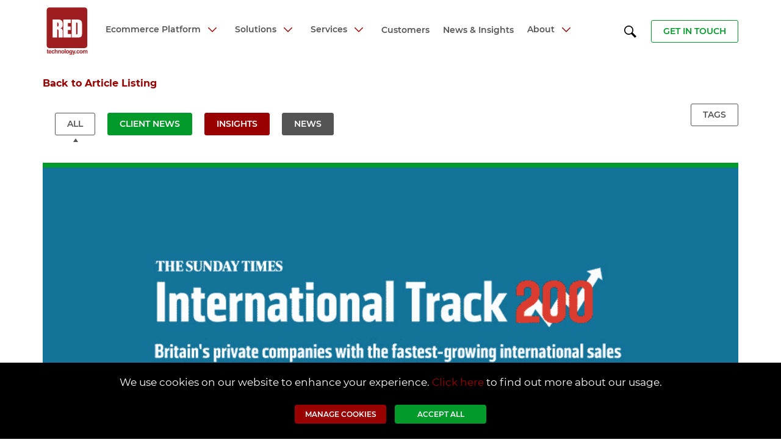

--- FILE ---
content_type: text/html; charset=utf-8
request_url: https://www.redtechnology.com/news-and-insights/capital-hair-and-beauty-included-in-the-international-track-200/
body_size: 24864
content:
<!DOCTYPE html><!--[if IE 9]><html lang="en" class="no-js ie9"><![endif]--> <!--[if gt IE 9]><!--><html lang="en" class="no-js"><!--<![endif]--><head><meta charset="utf-8"><meta http-equiv="X-UA-Compatible" content="IE=edge"><meta name="viewport" content="width=device-width, initial-scale=1"><meta name="format-detection" content="telephone=no"><meta name="msvalidate.01" content="C31BD49738E6E7CA1E303B0FCEBBFE42"><!-- RED.WebControls.Head Start --><title>Capital Hair & Beauty included in the International Track 200</title><link rel="canonical" href="https://www.redtechnology.com/news-and-insights/capital-hair-and-beauty-included-in-the-international-track-200/"><meta name="keywords" content="Award,Capital Hair &amp; Beauty,Customer,Hair &amp; Beauty"><meta name="description" content="Capital Hair &amp; Beauty have been ranked number 73 in the Sunday Times International Track 200 2018..."><meta name="twitter:card" content="summary"><meta name="twitter:site" content="@redtechnologyuk"><meta name="twitter:title" content="Capital Hair &amp; Beauty included in the International Track 200"><meta name="twitter:description" content="View this page on Red Technology Solutions UK"><meta name="twitter:image" content="https://www.redtechnology.com/Images/Article/small/InternationalTrack200-capital.png"><meta property="og:title" content="Capital Hair &amp; Beauty included in the International Track 200"><meta property="og:url" content="https://www.redtechnology.com/news-and-insights/capital-hair-and-beauty-included-in-the-international-track-200/"><meta property="og:image" content="https://www.redtechnology.com/Images/Article/small/InternationalTrack200-capital.png"><meta property="og:description" content="Capital Hair &amp; Beauty have been ranked number 73 in the Sunday Times International Track 200 2018..."><meta property="og:type" content="article"><script data-consent-defaultstate="{&#34;full&#34;:false,&#34;necessary&#34;:true,&#34;functional&#34;:true,&#34;personalisation&#34;:true,&#34;analytics&#34;:true,&#34;advertising&#34;:true,&#34;expiryDate&#34;:null,&#34;dialogopen&#34;:false,&#34;customised&#34;:false}" data-consent-config="{&#34;cookieExpiryInDays&#34;:90,&#34;enableGoogleConsentMode&#34;:true,&#34;enableScriptObserver&#34;:true,&#34;cookieName&#34;:&#34;App.CookieConsent.0-/&#34;,&#34;scriptDefinitions&#34;:[{&#34;urlMatchType&#34;:1,&#34;url&#34;:&#34;https://unpkg.com/web-vitals&#34;,&#34;category&#34;:&#34;necessary&#34;,&#34;googleConsentModeCategory&#34;:&#34;&#34;},{&#34;urlMatchType&#34;:2,&#34;url&#34;:&#34;https://cdn.jsdelivr.net/npm/@vouchfor/uikit@latest/embed/vouch-embed-all.bundle.js&#34;,&#34;category&#34;:&#34;necessary&#34;,&#34;googleConsentModeCategory&#34;:&#34;&#34;},{&#34;urlMatchType&#34;:1,&#34;url&#34;:&#34;https://sc.lfeeder.com/&#34;,&#34;category&#34;:&#34;analytics&#34;,&#34;googleConsentModeCategory&#34;:&#34;analytics&#34;},{&#34;urlMatchType&#34;:1,&#34;url&#34;:&#34;https://serve.albacross.com/&#34;,&#34;category&#34;:&#34;necessary&#34;,&#34;googleConsentModeCategory&#34;:&#34;&#34;},{&#34;urlMatchType&#34;:1,&#34;url&#34;:&#34;https://snid.snitcher.com/&#34;,&#34;category&#34;:&#34;analytics&#34;,&#34;googleConsentModeCategory&#34;:&#34;&#34;},{&#34;urlMatchType&#34;:1,&#34;url&#34;:&#34;https://cdn.snitcher.com/&#34;,&#34;category&#34;:&#34;analytics&#34;,&#34;googleConsentModeCategory&#34;:&#34;&#34;},{&#34;urlMatchType&#34;:1,&#34;url&#34;:&#34;https://googleads.g.doubleclick.net/&#34;,&#34;category&#34;:&#34;advertising&#34;,&#34;googleConsentModeCategory&#34;:&#34;&#34;},{&#34;urlMatchType&#34;:1,&#34;url&#34;:&#34;https://snap.licdn.com/&#34;,&#34;category&#34;:&#34;analytics&#34;,&#34;googleConsentModeCategory&#34;:&#34;&#34;},{&#34;urlMatchType&#34;:2,&#34;url&#34;:&#34;https://crm.zoho.eu/crm/javascript/zcga.js&#34;,&#34;category&#34;:&#34;analytics&#34;,&#34;googleConsentModeCategory&#34;:&#34;&#34;},{&#34;urlMatchType&#34;:0,&#34;url&#34;:&#34;/DependencyHandler\\.axd/&#34;,&#34;category&#34;:&#34;necessary&#34;,&#34;googleConsentModeCategory&#34;:null},{&#34;urlMatchType&#34;:0,&#34;url&#34;:&#34;/resources/jquery/&#34;,&#34;category&#34;:&#34;necessary&#34;,&#34;googleConsentModeCategory&#34;:null},{&#34;urlMatchType&#34;:0,&#34;url&#34;:&#34;/resources/payment/&#34;,&#34;category&#34;:&#34;necessary&#34;,&#34;googleConsentModeCategory&#34;:null},{&#34;urlMatchType&#34;:0,&#34;url&#34;:&#34;/resources/platform/&#34;,&#34;category&#34;:&#34;necessary&#34;,&#34;googleConsentModeCategory&#34;:null},{&#34;urlMatchType&#34;:0,&#34;url&#34;:&#34;/resources/insite/js&#34;,&#34;category&#34;:&#34;necessary&#34;,&#34;googleConsentModeCategory&#34;:null},{&#34;urlMatchType&#34;:0,&#34;url&#34;:&#34;/resources/System/js&#34;,&#34;category&#34;:&#34;necessary&#34;,&#34;googleConsentModeCategory&#34;:null},{&#34;urlMatchType&#34;:0,&#34;url&#34;:&#34;/resources/(.+?)/javascript/&#34;,&#34;category&#34;:&#34;necessary&#34;,&#34;googleConsentModeCategory&#34;:null},{&#34;urlMatchType&#34;:0,&#34;url&#34;:&#34;/resources/(.+?)/scripts/&#34;,&#34;category&#34;:&#34;necessary&#34;,&#34;googleConsentModeCategory&#34;:null},{&#34;urlMatchType&#34;:0,&#34;url&#34;:&#34;^https://.+\\.pcapredict\\.com/js/sensor\\.js&#34;,&#34;category&#34;:&#34;necessary&#34;,&#34;googleConsentModeCategory&#34;:null},{&#34;urlMatchType&#34;:0,&#34;url&#34;:&#34;^https://.+\\.postcodeanywhere\\.co\\.uk/js/platformcaptureplus.+\\.js&#34;,&#34;category&#34;:&#34;necessary&#34;,&#34;googleConsentModeCategory&#34;:null},{&#34;urlMatchType&#34;:0,&#34;url&#34;:&#34;^https://checkoutshopper-.+\\.adyen\\.com&#34;,&#34;category&#34;:&#34;necessary&#34;,&#34;googleConsentModeCategory&#34;:null},{&#34;urlMatchType&#34;:0,&#34;url&#34;:&#34;^https://(test|secure)\\.pay4later\\.com&#34;,&#34;category&#34;:&#34;necessary&#34;,&#34;googleConsentModeCategory&#34;:null},{&#34;urlMatchType&#34;:1,&#34;url&#34;:&#34;https://payments.worldpay.com&#34;,&#34;category&#34;:&#34;necessary&#34;,&#34;googleConsentModeCategory&#34;:null},{&#34;urlMatchType&#34;:1,&#34;url&#34;:&#34;https://secure.worldpay.com&#34;,&#34;category&#34;:&#34;necessary&#34;,&#34;googleConsentModeCategory&#34;:null},{&#34;urlMatchType&#34;:1,&#34;url&#34;:&#34;https://secure-test.worldpay.com&#34;,&#34;category&#34;:&#34;necessary&#34;,&#34;googleConsentModeCategory&#34;:null},{&#34;urlMatchType&#34;:1,&#34;url&#34;:&#34;https://cdn.worldpay.com&#34;,&#34;category&#34;:&#34;necessary&#34;,&#34;googleConsentModeCategory&#34;:null},{&#34;urlMatchType&#34;:1,&#34;url&#34;:&#34;https://webservices.securetrading.net&#34;,&#34;category&#34;:&#34;necessary&#34;,&#34;googleConsentModeCategory&#34;:null},{&#34;urlMatchType&#34;:1,&#34;url&#34;:&#34;https://x.klarnacdn.net&#34;,&#34;category&#34;:&#34;necessary&#34;,&#34;googleConsentModeCategory&#34;:null},{&#34;urlMatchType&#34;:1,&#34;url&#34;:&#34;https://live.adyen.com&#34;,&#34;category&#34;:&#34;necessary&#34;,&#34;googleConsentModeCategory&#34;:null},{&#34;urlMatchType&#34;:1,&#34;url&#34;:&#34;https://www.paypalobjects.com/api/checkout.min.js&#34;,&#34;category&#34;:&#34;necessary&#34;,&#34;googleConsentModeCategory&#34;:null},{&#34;urlMatchType&#34;:1,&#34;url&#34;:&#34;https://www.paypal.com/tagmanager/pptm.js&#34;,&#34;category&#34;:&#34;necessary&#34;,&#34;googleConsentModeCategory&#34;:null},{&#34;urlMatchType&#34;:2,&#34;url&#34;:&#34;https://test.apruve.com/js/v4/apruve.js&#34;,&#34;category&#34;:&#34;necessary&#34;,&#34;googleConsentModeCategory&#34;:null},{&#34;urlMatchType&#34;:2,&#34;url&#34;:&#34;https://app.apruve.com/js/v4/apruve.js&#34;,&#34;category&#34;:&#34;necessary&#34;,&#34;googleConsentModeCategory&#34;:null},{&#34;urlMatchType&#34;:1,&#34;url&#34;:&#34;https://js.hokodo.co/hokodo-js/v1&#34;,&#34;category&#34;:&#34;necessary&#34;,&#34;googleConsentModeCategory&#34;:null},{&#34;urlMatchType&#34;:1,&#34;url&#34;:&#34;https://js-sandbox.hokodo.co/hokodo-js/v1&#34;,&#34;category&#34;:&#34;necessary&#34;,&#34;googleConsentModeCategory&#34;:null},{&#34;urlMatchType&#34;:1,&#34;url&#34;:&#34;https://www.gstatic.com/recaptcha/&#34;,&#34;category&#34;:&#34;necessary&#34;,&#34;googleConsentModeCategory&#34;:null},{&#34;urlMatchType&#34;:1,&#34;url&#34;:&#34;https://www.google.com/recaptcha&#34;,&#34;category&#34;:&#34;necessary&#34;,&#34;googleConsentModeCategory&#34;:null},{&#34;urlMatchType&#34;:1,&#34;url&#34;:&#34;https://pay.google.com&#34;,&#34;category&#34;:&#34;necessary&#34;,&#34;googleConsentModeCategory&#34;:null},{&#34;urlMatchType&#34;:1,&#34;url&#34;:&#34;https://www.googletagmanager.com/&#34;,&#34;category&#34;:&#34;necessary&#34;,&#34;googleConsentModeCategory&#34;:null},{&#34;urlMatchType&#34;:1,&#34;url&#34;:&#34;https://songbirdstag.cardinalcommerce.com&#34;,&#34;category&#34;:&#34;necessary&#34;,&#34;googleConsentModeCategory&#34;:null},{&#34;urlMatchType&#34;:1,&#34;url&#34;:&#34;https://www.google-analytics.com/&#34;,&#34;category&#34;:&#34;analytics&#34;,&#34;googleConsentModeCategory&#34;:&#34;necessary&#34;},{&#34;urlMatchType&#34;:1,&#34;url&#34;:&#34;https://songbirdstag.cardinalcommerce.com&#34;,&#34;category&#34;:&#34;necessary&#34;,&#34;googleConsentModeCategory&#34;:null},{&#34;urlMatchType&#34;:1,&#34;url&#34;:&#34;https://songbird.cardinalcommerce.com&#34;,&#34;category&#34;:&#34;necessary&#34;,&#34;googleConsentModeCategory&#34;:null},{&#34;urlMatchType&#34;:0,&#34;url&#34;:&#34;^https://(sandbox|www)\\.paypal\\.com/sdk/js&#34;,&#34;category&#34;:&#34;necessary&#34;,&#34;googleConsentModeCategory&#34;:null},{&#34;urlMatchType&#34;:1,&#34;url&#34;:&#34;https://js.stripe.com/v3&#34;,&#34;category&#34;:&#34;necessary&#34;,&#34;googleConsentModeCategory&#34;:null},{&#34;urlMatchType&#34;:1,&#34;url&#34;:&#34;https://cdn.dnapayments.com/&#34;,&#34;category&#34;:&#34;necessary&#34;,&#34;googleConsentModeCategory&#34;:null},{&#34;urlMatchType&#34;:1,&#34;url&#34;:&#34;https://test-pay.dnapayments.com/&#34;,&#34;category&#34;:&#34;necessary&#34;,&#34;googleConsentModeCategory&#34;:null},{&#34;urlMatchType&#34;:1,&#34;url&#34;:&#34;https://pay.dnapayments.com/&#34;,&#34;category&#34;:&#34;necessary&#34;,&#34;googleConsentModeCategory&#34;:null},{&#34;urlMatchType&#34;:1,&#34;url&#34;:&#34;https://accounts.google.com/gsi/client&#34;,&#34;category&#34;:&#34;necessary&#34;,&#34;googleConsentModeCategory&#34;:null},{&#34;urlMatchType&#34;:1,&#34;url&#34;:&#34;https://connect.facebook.net/&#34;,&#34;category&#34;:&#34;necessary&#34;,&#34;googleConsentModeCategory&#34;:null},{&#34;urlMatchType&#34;:1,&#34;url&#34;:&#34;https://appleid.cdn-apple.com/appleauth/static/jsapi/appleid/1/&#34;,&#34;category&#34;:&#34;necessary&#34;,&#34;googleConsentModeCategory&#34;:null}],&#34;debug&#34;:false,&#34;onFullConsentEnableDefinedScriptsOnly&#34;:false}">var __assign=this&&this.__assign||function(){return __assign=Object.assign||function(n){for(var t,r,i=1,u=arguments.length;i<u;i++){t=arguments[i];for(r in t)Object.prototype.hasOwnProperty.call(t,r)&&(n[r]=t[r])}return n},__assign.apply(this,arguments)};(function(){var n,t;if(!function(n){var t,r,i;("function"==typeof define&&define.amd&&(define(n),t=!0),"object"==typeof exports&&(module.exports=n(),t=!0),t)||(r=window.Cookies,i=window.Cookies=n(),i.noConflict=function(){return window.Cookies=r,i})}(function(){function n(){for(var i,r,n=0,t={};n<arguments.length;n++){i=arguments[n];for(r in i)t[r]=i[r]}return t}function t(n){return n.replace(/(%[0-9A-Z]{2})+/g,decodeURIComponent)}function i(r){function u(){}function f(t,i,f){var s,o,e;if("undefined"!=typeof document){f=n({path:"/"},u.defaults,f);"number"==typeof f.expires&&(f.expires=new Date(1*new Date+864e5*f.expires));f.expires=f.expires?f.expires.toUTCString():"";try{s=JSON.stringify(i);/^[\{\[]/.test(s)&&(i=s)}catch(h){}i=r.write?r.write(i,t):encodeURIComponent(i+"").replace(/%(23|24|26|2B|3A|3C|3E|3D|2F|3F|40|5B|5D|5E|60|7B|7D|7C)/g,decodeURIComponent);t=encodeURIComponent(t+"").replace(/%(23|24|26|2B|5E|60|7C)/g,decodeURIComponent).replace(/[\(\)]/g,escape);o="";for(e in f)f[e]&&(o+="; "+e,!0!==f[e]&&(o+="="+f[e].split(";")[0]));return document.cookie=t+"="+i+o}}function e(n,i){var s,u,f;if("undefined"!=typeof document){for(var e={},h=document.cookie?document.cookie.split("; "):[],o=0;o<h.length;o++){s=h[o].split("=");u=s.slice(1).join("=");i||'"'!==u.charAt(0)||(u=u.slice(1,-1));try{if(f=t(s[0]),u=(r.read||r)(u,f)||t(u),i)try{u=JSON.parse(u)}catch(c){}if(e[f]=u,n===f)break}catch(c){}}return n?e[n]:e}}return u.set=f,u.get=function(n){return e(n,!1)},u.getJSON=function(n){return e(n,!0)},u.remove=function(t,i){f(t,"",n(i,{expires:-1}))},u.defaults={},u.withConverter=i,u}return i(function(){})}),typeof window!="undefined")try{if(n=new window.CustomEvent("test",{cancelable:!0}),n.preventDefault(),n.defaultPrevented!==!0)throw new Error("Could not prevent default");}catch(i){t=function(n,t){var i,r;return t=t||{bubbles:!1,cancelable:!1,detail:undefined},i=document.createEvent("CustomEvent"),i.initCustomEvent(n,t.bubbles,t.cancelable,t.detail),r=i.preventDefault,i.preventDefault=function(){r.call(this);try{Object.defineProperty(this,"defaultPrevented",{get:function(){return!0}})}catch(n){this.defaultPrevented=!0}},i};t.prototype=window.Event.prototype;window.CustomEvent=t}})(),function(){var n=function(){function r(n,t){return t=t||document,t.querySelector(n)}function st(n,t){return t=t||document,t.querySelectorAll(n)}function o(n){return"data-consent-".concat(n)}function u(n){return"[".concat(o(n),"]")}function w(n){n.setAttribute(o("uistate"),"hidden")}function b(n){n.setAttribute(o("uistate"),"visible")}function l(n,t,i){n&&n.addEventListener(t,i)}function ht(n,t,i){if(n)for(var r=0;r<n.length;r++)l(n[r],t,i)}function c(n,t,i){n.dispatchEvent(new CustomEvent("cookie-consent-".concat(t),{detail:i,bubbles:!0,cancelable:!0,composed:!1}))}function it(){return e.cookieName}function kt(){var n=__assign({},wt),f=r(u("config")),i,o,t,s;if(f&&(n=__assign(__assign({},n),JSON.parse(f.dataset.consentConfig))),n.enableGoogleConsentMode)for(i=0,o=n.scriptDefinitions;i<o.length;i++)t=o[i],t.googleConsentModeCategory&&(t.oldCategory=t.category,t.category=t.googleConsentModeCategory);n.onFullConsentEnableDefinedScriptsOnly&&(et.full=!1);e=n;s=r(u("defaultstate"));s&&(tt=__assign(__assign({},h),JSON.parse(f.dataset.consentDefaultstate)));p("Config",e);p("Default Consent",h);p("Default Switch State",tt)}function dt(){var i=Cookies.get(it()),n;try{n=JSON.parse(i)}catch(r){i=null}i||(i=gt(),n=h);n.necessary||(n.necessary=!0,a(n));ot=n.dialogopen;t=n}function a(n){var i=t;n.necessary||(n.necessary=!0);n.full=n.functional&&n.personalisation&&n.analytics&&n.advertising;t=n;Cookies.set(it(),JSON.stringify(n),{expires:e.cookieExpiryInDays,path:"/",sameSite:"Strict",secure:!0});c(document,"updated",{previousState:i,newState:n})}function gt(){return a(h),Cookies.get(it())}function ni(){n=r(u("dialog"));!n&&console&&vt&&vt("No consent dialog is available, all customers will have only the necessary cookies enabled.");n&&(i.openDialogButton=r(u("opendialog")),i.acceptAllButton=st(u("acceptall"),n),i.acceptNecessaryButton=st(u("acceptnecessary"),n),i.openCustomiseSectionButton=r(u("customise='open'"),n),i.saveCustomiseSectionButton=r(u("customise='save'"),n),i.closeCustomiseSectionButton=r(u("customise='close'"),n))}function ti(){n&&(ot?ct(n):k(n),l(i.openDialogButton,"click",function(){ct(n)}),ht(i.acceptAllButton,"click",function(){y(n);k(n);setTimeout(function(){ei()},0)}),ht(i.acceptNecessaryButton,"click",function(){k(n);setTimeout(function(){oi()},0)}),l(i.openCustomiseSectionButton,"click",function(){setTimeout(function(){ii(n)},0)}),l(i.saveCustomiseSectionButton,"click",function(){y(n);k(n);setTimeout(function(){si(n)},0)}),l(i.closeCustomiseSectionButton,"click",function(){y(n)}))}function ct(t){b(t);c(t,"dialog-show",{dialog:n});ui();y(t)}function k(t){w(t);c(t,"dialog-hide",{dialog:n});fi()}function ii(n){var t=r(u("configure"),n);t.getAttribute(o("uistate"))==="visible"?y(n):ri(n)}function ri(i){var e=r(u("configure"),i),o=r(u("controls"),i),f=tt;(t.full||t.customised)&&(f=t);v(i,"necessary",f.necessary);v(i,"functional",f.functional);v(i,"personalisation",f.personalisation);v(i,"analytics",f.analytics);v(i,"advertising",f.advertising);b(e);w(o);c(e,"customise-show",{dialog:n,configure:e,controls:o})}function v(n,t,i){r('[data-consent-configure-option="'.concat(t,'"]'),n).checked=i}function d(n,t){return r('[data-consent-configure-option="'.concat(t,'"]'),n).checked}function y(t){var i=r(u("configure"),t),f=r(u("controls"),t);w(i);b(f);c(i,"customise-hide",{dialog:n,configure:i,controls:f})}function ui(){var t=i.openDialogButton;w(t);c(n,"opendialog-hide",{dialog:n,openButton:t})}function fi(){var t=i.openDialogButton;b(t);c(n,"opendialog-show",{dialog:n,openButton:t})}function ei(){a(__assign(__assign({},et),nt))}function oi(){a(__assign(__assign(__assign({},bt),nt),{customised:!0}))}function si(n){var t=__assign({},h);t.functional=d(n,"functional");t.personalisation=d(n,"personalisation");t.analytics=d(n,"analytics");t.advertising=d(n,"advertising");t.full=t.functional&&t.personalisation&&t.analytics&&t.advertising;t.customised=!0;a(__assign(__assign({},t),nt))}function hi(){if(window.dataLayer=window.dataLayer||[],e.enableGoogleConsentMode){function n(){dataLayer.push(arguments)}n("consent","default",{ad_storage:f,ad_user_data:f,ad_personalization:f,analytics_storage:f,functionality_storage:f,personalization_storage:f,security_storage:s,wait_for_update:500});n("set","ads_data_redaction",!0);(t.analytics||t.advertising||t.functional||t.personalisation)&&lt(t)}pt()}function lt(){if(e.enableGoogleConsentMode){window.dataLayer=window.dataLayer||[];function n(){dataLayer.push(arguments)}n("consent","update",{ad_storage:t.advertising?s:f,ad_user_data:t.advertising?s:f,ad_personalization:t.advertising?s:f,analytics_storage:t.analytics?s:f,functionality_storage:t.functional?s:f,personalization_storage:t.personalisation?s:f,security_storage:t.necessary?s:f})}}function p(){e.debug&&console&&console.info&&console.info.apply(null,arguments)}function at(){console&&console.warn&&console.warn.apply(null,arguments)}function vt(){console&&console.error&&console.error.apply(null,arguments)}function yt(n,t,i){function c(n){return n.replace(/[.*+?^}{$()|[\]\\]/g,"\\$&")}var u={allowed:!1,ignore:!1,category:"",src:null},s,h,r,f,e;if(i.hasAttribute(o("scriptstate")))return i.dataset.consentScriptstate;if(u.src=i.src||i.dataset.consentSrc||"",!u.src)return __assign(__assign({},u),{allowed:!0});if(u.src&&i.hasAttribute(o("category")))return f=i.getAttribute(o("category")),e=__assign(__assign({},u),{allowed:t[f],category:f}),e;if(u.src&&n&&n.scriptDefinitions)for(s=0,h=n.scriptDefinitions;s<h.length;s++)if(r=h[s],r.regex||(r.regex=r.urlMatchType===0?new RegExp(r.url,"i"):r.urlMatchType===1?new RegExp("^"+c(r.url),"i"):new RegExp("^"+c(r.url)+"$","i")),r.regex.test(u.src))return f=r.category,e=__assign(__assign({},u),{allowed:t[f],category:f,definition:r}),e;return(ci(i),t.full)?__assign(__assign({},u),{allowed:!0}):u}function ut(n,t){if(t.src){var i={};n.src||(i=n,i.src=t.src,i.setAttribute(o("category"),t.category),i.dataset.consentScriptstate=t,n.parentNode.replaceChild(i,n),setTimeout(function(){},50));p("Script ".concat(t.src," has been enabled by cookie consent."),i,n,t)}}function ci(n){at("Script ".concat(n.src," has been included but is unknown to cookie consent."),n)}function ft(n,t){at("Script ".concat(t.src," has been disabled by cookie consent."),n,t);n.parentNode.removeChild(n)}function li(n){for(var h,r,c,u,f,o,i=0,s=n;i<s.length;i++)if(h=s[i],h.addedNodes)for(r=0,c=h.addedNodes;r<c.length;r++)u=c[r],u.nodeType===1&&u.nodeName==="SCRIPT"&&(f=u,o=yt(e,t,f),o.allowed?ut(f,o):ft(f,o))}function ai(){if(e.enableScriptObserver){var n=document.documentElement||document.body,t=new MutationObserver(function(n){return li(n)});t.observe(n,{childList:!0,subtree:!0})}}function g(n,t){for(var r,i,u=0,f=document.querySelectorAll("script[data-consent-scriptstate]");u<f.length;u++)r=f[u],i=r.dataset.consentScriptstate,i&&i.category===n&&i.allowed!==t&&(p("Script ".concat(i.src," state changed")),i.allowed=t,r.setAttribute(o("scriptstate"),i),i.allowed&&i.src&&ut(r,i),i.allowed||ft(r,i))}function pt(){var i=[];for(var n in t)t[n]&&n!=="full"&&i.push(n);window.dataLayer.push({event:"cookie-consent","cookie-consent-state":i.join(",")})}function vi(){document.addEventListener("cookie-consent-updated",function(n){lt();pt();var i=n.detail.previousState,t=n.detail.newState;i.functional!=t.functional&&g("functional",t.functional);i.personalisation!=t.personalisation&&g("personalisation",t.personalisation);i.analytics!=t.analytics&&g("analytics",t.analytics);i.advertising!=t.advertising&&g("advertising",t.advertising)})}function yi(){for(var n,i,r=0,u=document.querySelectorAll('script:not([data-consent-ignore]):not([data-consent-scriptstate]):not([type="text/x-jquery-tmpl"]):not([type="application/ld+json"])');r<u.length;r++)n=u[r],i=yt(e,t,n),i.allowed?ut(n,i):ft(n,i)}function pi(){kt();dt();ai();hi();vi();window.addEventListener("DOMContentLoaded",function(){yi();ni();rt&&rt(n);ti()})}var wt={},h={dialogopen:!0,full:!1,necessary:!0,functional:!1,personalisation:!1,analytics:!1,advertising:!1},bt={full:!1,necessary:!0,functional:!1,personalisation:!1,analytics:!1,advertising:!1},et={full:!0,necessary:!0,functional:!0,personalisation:!0,analytics:!0,advertising:!0},nt={dialogopen:!1},e={},t=h,tt=h,ot=!0,n,i={},s="granted",f="denied",rt=function(){},bi=function(n){rt=n};return pi(),{consentState:t}};window.cookieConsent=window.cookieConsent||new n}();</script><script>var SearchResultsLink="/search-results/?searchterm=";var BlogListingUrl="/news-and-insights/";var Path="/news-and-insights/capital-hair-and-beauty-included-in-the-international-track-200/";var PathAndQuery="/news-and-insights/capital-hair-and-beauty-included-in-the-international-track-200/";var CurrencySymbol="\u0026pound;";var IsRetailChannel=true;var IsB2BChannel=false;var IsGrossPriceList=false;var IsNetPriceList=true;var ChannelID=3;var LanguageID=1;var CurrencyID=3;</script><!-- RED.WebControls.Head End --> <!-- Favicon --><link rel="icon" type="image/png" href="/favicon.ico"><link rel="apple-touch-icon" sizes="180x180" href="/apple-touch-icon.png"><!-- Preloads --><link rel="preload" href="/resources/RED/fonts/montserrat-v15-latin-300.woff2" as="font" type="font/woff2" crossorigin><link rel="preload" href="/resources/RED/fonts/montserrat-v15-latin-500.woff2" as="font" type="font/woff2" crossorigin><link rel="preload" href="/resources/RED/fonts/montserrat-v15-latin-600.woff2" as="font" type="font/woff2" crossorigin><link rel="preload" href="/resources/RED/fonts/montserrat-v15-latin-700.woff2" as="font" type="font/woff2" crossorigin><link rel="preload" href="/resources/RED/fonts/montserrat-v15-latin-regular.woff2" as="font" type="font/woff2" crossorigin><script>window.$=function(n){var r=[],u=function(n){var t;return(t=n)&&t.constructor&&t.call&&t.apply&&r.push(n),u};return u.attachReady=function(n){return n(function(){n.each(r,function(n,t){t()}),r.length=0}),n},u.ready=function(n){return r.push(n),u},u}();!function(e,n,t){function r(e,n){return typeof e===n}function s(){var e,n,t,s,o,i,a;for(var l in S)if(S.hasOwnProperty(l)){if(e=[],n=S[l],n.name&&(e.push(n.name.toLowerCase()),n.options&&n.options.aliases&&n.options.aliases.length))for(t=0;t<n.options.aliases.length;t++)e.push(n.options.aliases[t].toLowerCase());for(s=r(n.fn,"function")?n.fn():n.fn,o=0;o<e.length;o++)i=e[o],a=i.split("."),1===a.length?Modernizr[a[0]]=s:(!Modernizr[a[0]]||Modernizr[a[0]]instanceof Boolean||(Modernizr[a[0]]=new Boolean(Modernizr[a[0]])),Modernizr[a[0]][a[1]]=s),C.push((s?"":"no-")+a.join("-"))}}function o(e){var n=_.className,t=Modernizr._config.classPrefix||"";if(x&&(n=n.baseVal),Modernizr._config.enableJSClass){var r=new RegExp("(^|\\s)"+t+"no-js(\\s|$)");n=n.replace(r,"$1"+t+"js$2")}Modernizr._config.enableClasses&&(n+=" "+t+e.join(" "+t),x?_.className.baseVal=n:_.className=n)}function i(){return"function"!=typeof n.createElement?n.createElement(arguments[0]):x?n.createElementNS.call(n,"http://www.w3.org/2000/svg",arguments[0]):n.createElement.apply(n,arguments)}function a(){var e=n.body;return e||(e=i(x?"svg":"body"),e.fake=!0),e}function l(e,t,r,s){var o,l,u,f,c="modernizr",d=i("div"),p=a();if(parseInt(r,10))for(;r--;)u=i("div"),u.id=s?s[r]:c+(r+1),d.appendChild(u);return o=i("style"),o.type="text/css",o.id="s"+c,(p.fake?p:d).appendChild(o),p.appendChild(d),o.styleSheet?o.styleSheet.cssText=e:o.appendChild(n.createTextNode(e)),d.id=c,p.fake&&(p.style.background="",p.style.overflow="hidden",f=_.style.overflow,_.style.overflow="hidden",_.appendChild(p)),l=t(d,e),p.fake?(p.parentNode.removeChild(p),_.style.overflow=f,_.offsetHeight):d.parentNode.removeChild(d),!!l}function u(e,n){return function(){return e.apply(n,arguments)}}function f(e,n,t){var s;for(var o in e)if(e[o]in n)return t===!1?e[o]:(s=n[e[o]],r(s,"function")?u(s,t||n):s);return!1}function c(e){return e.replace(/([a-z])-([a-z])/g,function(e,n,t){return n+t.toUpperCase()}).replace(/^-/,"")}function d(e,n){return!!~(""+e).indexOf(n)}function p(e){return e.replace(/([A-Z])/g,function(e,n){return"-"+n.toLowerCase()}).replace(/^ms-/,"-ms-")}function m(n,t,r){var s;if("getComputedStyle"in e){s=getComputedStyle.call(e,n,t);var o=e.console;if(null!==s)r&&(s=s.getPropertyValue(r));else if(o){var i=o.error?"error":"log";o[i].call(o,"getComputedStyle returning null, its possible modernizr test results are inaccurate")}}else s=!t&&n.currentStyle&&n.currentStyle[r];return s}function v(n,r){var s=n.length;if("CSS"in e&&"supports"in e.CSS){for(;s--;)if(e.CSS.supports(p(n[s]),r))return!0;return!1}if("CSSSupportsRule"in e){for(var o=[];s--;)o.push("("+p(n[s])+":"+r+")");return o=o.join(" or "),l("@supports ("+o+") { #modernizr { position: absolute; } }",function(e){return"absolute"==m(e,null,"position")})}return t}function h(e,n,s,o){function a(){u&&(delete k.style,delete k.modElem)}if(o=r(o,"undefined")?!1:o,!r(s,"undefined")){var l=v(e,s);if(!r(l,"undefined"))return l}for(var u,f,p,m,h,y=["modernizr","tspan","samp"];!k.style&&y.length;)u=!0,k.modElem=i(y.shift()),k.style=k.modElem.style;for(p=e.length,f=0;p>f;f++)if(m=e[f],h=k.style[m],d(m,"-")&&(m=c(m)),k.style[m]!==t){if(o||r(s,"undefined"))return a(),"pfx"==n?m:!0;try{k.style[m]=s}catch(g){}if(k.style[m]!=h)return a(),"pfx"==n?m:!0}return a(),!1}function y(e,n,t,s,o){var i=e.charAt(0).toUpperCase()+e.slice(1),a=(e+" "+j.join(i+" ")+i).split(" ");return r(n,"string")||r(n,"undefined")?h(a,n,s,o):(a=(e+" "+N.join(i+" ")+i).split(" "),f(a,n,t))}function g(e,n,r){return y(e,t,t,n,r)}var C=[],S=[],w={_version:"3.6.0",_config:{classPrefix:"",enableClasses:!0,enableJSClass:!0,usePrefixes:!0},_q:[],on:function(e,n){var t=this;setTimeout(function(){n(t[e])},0)},addTest:function(e,n,t){S.push({name:e,fn:n,options:t})},addAsyncTest:function(e){S.push({name:null,fn:e})}},Modernizr=function(){};Modernizr.prototype=w,Modernizr=new Modernizr;var _=n.documentElement,x="svg"===_.nodeName.toLowerCase(),b=w._config.usePrefixes?" -webkit- -moz- -o- -ms- ".split(" "):["",""];w._prefixes=b;var T="CSS"in e&&"supports"in e.CSS,z="supportsCSS"in e;Modernizr.addTest("supports",T||z);var P=w.testStyles=l;Modernizr.addTest("touchevents",function(){var t;if("ontouchstart"in e||e.DocumentTouch&&n instanceof DocumentTouch)t=!0;else{var r=["@media (",b.join("touch-enabled),("),"heartz",")","{#modernizr{top:9px;position:absolute}}"].join("");P(r,function(e){t=9===e.offsetTop})}return t});var E="Moz O ms Webkit",j=w._config.usePrefixes?E.split(" "):[];w._cssomPrefixes=j;var N=w._config.usePrefixes?E.toLowerCase().split(" "):[];w._domPrefixes=N;var A={elem:i("modernizr")};Modernizr._q.push(function(){delete A.elem});var k={style:A.elem.style};Modernizr._q.unshift(function(){delete k.style}),w.testAllProps=y,w.testAllProps=g,Modernizr.addTest("csstransforms",function(){return-1===navigator.userAgent.indexOf("Android 2.")&&g("transform","scale(1)",!0)}),Modernizr.addTest("csstransforms3d",function(){return!!g("perspective","1px",!0)}),Modernizr.addTest("csstransitions",g("transition","all",!0)),s(),o(C),delete w.addTest,delete w.addAsyncTest;for(var q=0;q<Modernizr._q.length;q++)Modernizr._q[q]();e.Modernizr=Modernizr}(window,document);if(/MSIE \d|Trident.*rv:/.test(navigator.userAgent)){document.write('<script src="/resources/RED/scripts/picturefill.min.js" defer="defer"><\/script>');}
function onErrorImage(image){image.onerror="";var sourceChild=image.parentElement.getElementsByTagName("source")[0];if(typeof sourceChild!="undefined"){image.parentElement.removeChild(sourceChild);}
return true;}</script><script>var CaptchaCallback=function(){const recaptchaControls=document.querySelectorAll(".g-recaptcha");for(var i=0;i<recaptchaControls.length;i++){grecaptcha.render(recaptchaControls[i],{'sitekey':'6Ldro4oUAAAAANKpaFSJlNutzBzVDsV-ELbarox3'});}};</script><link href="/DependencyHandler.axd/8ab0290c614d4df93cf4755f1964814a/271/css" rel="preload" as="style"><link href="/DependencyHandler.axd/8ab0290c614d4df93cf4755f1964814a/271/css" rel="stylesheet"><script>$(function(){$('form.vfform').formvalidation('init',3034519,3,1,'ENG',0);});</script><script>$(function(){$.fn.searchTerm('Init',2,5);});</script><script>(function(w,d,s,l,i){w[l]=w[l]||[];w[l].push({'gtm.start':new Date().getTime(),event:'gtm.js'});var f=d.getElementsByTagName(s)[0],j=d.createElement(s),dl=l!='dataLayer'?'&l='+l:'';j.async=true;j.src='https://www.googletagmanager.com/gtm.js?id='+i+dl;j.onerror=function(e){console.log('Google Tag Manager failed to load:',e);};f.parentNode.insertBefore(j,f);})(window,document,'script','dataLayer','GTM-WV3TT23');$(function(){$(document).analyticsTagManager().init({'currencyCode':"GBP",'productDetailOptions':{'Request':{"ProductCode":null,"LanguageID":1,"TaxJurisdictionID":4,"WarehouseID":1,"DomainNameID":3,"ProductCategoryID":27,"ProductPriceListID":1,"ParentProductPriceListID":1,"AuthenticationToken":"bt31bdl5i5oxzm4icjs43yod","UserID":0,"AdminUserID":null,"QuantityStepEnabled":true,"CompanyID":0}}});$(document).analyticsTagManager().bindTriggers();});$(function(){{$(document).analyticsTagManager().pushComponentAdvertImpressions();}});</script><script type="application/ld+json">[{"url":"https://www.redtechnology.com/","@context":"http://schema.org","@type":"Organization"},{"author":{"logo":{"url":"https://www.redtechnology.com/resources/RED/images/new/red-logo.svg/","@context":"http://schema.org","@type":"ImageObject"},"contactPoint":{"contactType":"Contact Number","telephone":"01865 880 800","@context":"http://schema.org","@type":"ContactPoint"},"name":"Red Technology UK","url":"https://www.redtechnology.com","@context":"http://schema.org","@type":"Organization"},"datePublished":"2018-07-25T09:26:49Z","headline":"Capital Hair & Beauty included in the International Track 200","publisher":{"logo":{"url":"https://www.redtechnology.com/resources/RED/images/new/red-logo.svg/","@context":"http://schema.org","@type":"ImageObject"},"contactPoint":{"contactType":"Contact Number","telephone":"01865 880 800","@context":"http://schema.org","@type":"ContactPoint"},"name":"Red Technology UK","url":"https://www.redtechnology.com","@context":"http://schema.org","@type":"Organization"},"image":"https://www.redtechnology.com/Images/Article/large/InternationalTrack200-capital.png","@context":"https://schema.org","@type":"NewsArticle"}]</script></head><body><!--top header--><noscript><iframe src="https://www.googletagmanager.com/ns.html?id=GTM-WV3TT23" height="0" width="0" style="display:none;visibility:hidden"></iframe></noscript><a href="#content" class="sr-only sr-only-focusable">Skip to main content</a><div class="mobile-navigation-wrapper" data-mobile-menu-show></div><div class="overlay-blocker-mobile" data-close-mobile-menu></div><div class="overlay-blocker-desktop"></div><div class="wrapper"><!-- START HEADER SECTION --> <!-- ******************** --><div class="header-container"><div class="container"><header><div class="col logo-wrap"><div class="logo"><a href="/"> <img src="/resources/RED/images/new/red-logo.svg" alt="Red Technology logo" width="80" height="88" style="aspect-ratio:80/88"> </a></div></div><div class="primary-navigation-wrapper col"><nav id="primary-navigation"><div class="mobile-navigation-header" data-mobile-menu-show><a href="/"> <img src="/resources/RED/images/new/red-logo.svg" alt="Red Technology logo" width="80" height="88" style="aspect-ratio:80/88"> </a> <span class="close-menu" data-close-mobile-menu> <span class="svg-sprite close"><svg><use xlink:href="/Assets/Images/svg-sprite/svg-sprite.svg#close" /></svg></span> </span></div><div class="navigation-inner"><ul><li class="first-level hover-intent"><a href="/ecommerce-platform/" class="first-level-link has-children" title="RED Technology Ecommerce Platform" data-menu-link="menu-ctl00_ctl00_InsideWrapperContent_retailHeader_ctl00_ctl00">Ecommerce Platform <span class="svg-sprite down-arrow" data-mobile-menu-hide><svg><use xlink:href="/Assets/Images/svg-sprite/svg-sprite.svg?v=271#down-arrow" /></svg></span> </a><div class="dropdown"><div class="container dropdown-container two-column-dropdown"><div class="side-nav-menu" data-mobile-menu-hide><div class="side-nav-menu-bg" style="background-color:rgba(247,247,247,1)"></div><div class="side-nav-text"><div style="color:#990100;font-size:16px;font-weight:600">Ecommerce Platform</div><br><div style="color:#545454;font-size:14px;font-weight:500">tradeit™ feature rich, sophisticated, scalable and secure ecommerce platform</div><br></div><div class="side-nav-link"><a href="/ecommerce-platform/" title="Discover the power of tradeit™">Discover the power of tradeit™</a></div></div><div class="links full-width"><div class="level-root" data-menu-level-root="menu-ctl00_ctl00_InsideWrapperContent_retailHeader_ctl00_ctl00"><ul class="level second-level-ul" data-menu-level="menu-ctl00_ctl00_InsideWrapperContent_retailHeader_ctl00_ctl00"><li class="options" data-mobile-menu-show><a href="#" class="back" data-menu-back>Back</a> <a href="/ecommerce-platform/" class="goto">View Ecommerce Platform</a></li><li class="second-level"><a href="/digital-storefronts/" class="second-level-link" title="Digital Storefronts - Red Technology UK">Digital Storefronts</a></li><li class="second-level"><a href="/ecommerce-cms/" class="second-level-link" title="Ecommerce CMS - Red Technology UK">Content Management</a></li><li class="second-level"><a href="/integration-hub/" class="second-level-link" title="Integration Hub - Red Technology UK">Integration Hub</a></li><li class="second-level"><a href="/mobile-application/" class="second-level-link" title="Mobile Application - Red Technology UK">Mobile Application</a></li><li class="second-level"><a href="/ecommerce-search-and-recommendations/" class="second-level-link" title="Search &amp; Recommendations - Red Technology UK">Search &amp; Recommendations</a></li><li class="second-level"><a href="/ecommerce-cloud-services/" class="second-level-link" title="Ecommerce Cloud Services - Red Technology UK">Ecommerce Cloud Services</a></li><li class="second-level"><div class="second-level-link"></div></li><li class="second-level"><a href="/ecommerce-marketing/" class="second-level-link" title="Ecommerce Marketing - Red Technology UK">Ecommerce Marketing</a></li><li class="second-level"><div class="second-level-link"></div></li><li class="second-level"><div class="second-level-link"></div></li><li class="second-level"><a href="/ecommerce-order-management/" class="second-level-link" title="Ecommerce Order Management - Red Technology UK">Commerce &amp; Orders</a></li></ul></div></div></div></div></li><li class="first-level hover-intent"><a href="/ecommerce-solutions/" class="first-level-link has-children" title="Ecommerce Solutions - Red Technology UK" data-menu-link="menu-ctl00_ctl00_InsideWrapperContent_retailHeader_ctl00_ctl01">Solutions <span class="svg-sprite down-arrow" data-mobile-menu-hide><svg><use xlink:href="/Assets/Images/svg-sprite/svg-sprite.svg?v=271#down-arrow" /></svg></span> </a><div class="dropdown"><div class="container dropdown-container two-column-dropdown"><div class="side-nav-menu" data-mobile-menu-hide><div class="side-nav-menu-bg" style="background-color:rgba(247,247,247,1)"></div><div class="side-nav-text"><div style="color:#990100;font-size:16px;font-weight:600">Ecommerce Solutions</div><br><div style="color:#545454;font-size:14px;font-weight:500">Powerful ecommerce solutions that drive growth, boost sales and keep you ahead</div><br></div><div class="side-nav-link"><a href="/ecommerce-solutions/" title="Find your perfect solution">Find your perfect solution</a></div></div><div class="links full-width"><div class="level-root" data-menu-level-root="menu-ctl00_ctl00_InsideWrapperContent_retailHeader_ctl00_ctl01"><ul class="level second-level-ul" data-menu-level="menu-ctl00_ctl00_InsideWrapperContent_retailHeader_ctl00_ctl01"><li class="options" data-mobile-menu-show><a href="#" class="back" data-menu-back>Back</a> <a href="/ecommerce-solutions/" class="goto">View Solutions</a></li><li class="second-level"><div class="second-level-link has-children" data-menu-link="menu-ctl00_ctl00_InsideWrapperContent_retailHeader_ctl00_ctl01-0">Business Model</div><div class="level-root" data-menu-level-root="menu-ctl00_ctl00_InsideWrapperContent_retailHeader_ctl00_ctl01-0"><ul class="level third-level-ul" data-menu-level="menu-ctl00_ctl00_InsideWrapperContent_retailHeader_ctl00_ctl01-0"><li class="options" data-mobile-menu-show><a href="#" class="back" data-menu-back>Back</a><div class="no-link">Business Model</div></li><li class="third-level"><a href="/retail-ecommerce/" title="Retail Ecommerce - Red Technology UK" class="third-level-link">Retail Ecommerce</a></li><li class="third-level"><a href="/b2b-ecommerce/" title="B2B Ecommerce - Red Technology UK" class="third-level-link">B2B Ecommerce</a></li><li class="third-level"><a href="/dtc-ecommerce/" title="DTC Ecommerce - Red Technology UK" class="third-level-link">DTC Ecommerce</a></li><li class="third-level"><a href="/b2b-ordering-portal/" title="B2B Ordering Portal - Red Technology UK" class="third-level-link">B2B Ordering Portal</a></li><li class="third-level"><a href="/omni-channel-retail/" title="Omni-channel Retail - Red Technology UK" class="third-level-link">Omni-channel Retail</a></li><li class="third-level"><a href="/global-ecommerce/" title="Global Ecommerce - Red Technology UK" class="third-level-link">Global Ecommerce</a></li><li class="third-level"><a href="/subscription-ecommerce/" title="Subscription Ecommerce - Red Technology UK" class="third-level-link">Subscription Ecommerce</a></li><li class="third-level"><a href="/multi-channel-ecommerce/" title="Multi-channel Ecommerce - Red Technology UK" class="third-level-link">Multi-channel Ecommerce</a></li></ul></div></li><li class="second-level"><div class="second-level-link has-children" data-menu-link="menu-ctl00_ctl00_InsideWrapperContent_retailHeader_ctl00_ctl01-1">Industry</div><div class="level-root" data-menu-level-root="menu-ctl00_ctl00_InsideWrapperContent_retailHeader_ctl00_ctl01-1"><ul class="level third-level-ul" data-menu-level="menu-ctl00_ctl00_InsideWrapperContent_retailHeader_ctl00_ctl01-1"><li class="options" data-mobile-menu-show><a href="#" class="back" data-menu-back>Back</a><div class="no-link">Industry</div></li><li class="third-level"><a href="/ecommerce-for-the-it-industry/" title="Ecommerce for the IT Industry - Red Technology UK" class="third-level-link">IT</a></li><li class="third-level"><a href="/uniform-management-system/" title="Uniform Management System - Red Technology UK" class="third-level-link">PPE &amp; Safety</a></li><li class="third-level"><a href="/ecommerce-for-the-giftware-industry/" title="Ecommerce for the Giftware Industry - Red Technology UK" class="third-level-link">Giftware</a></li><li class="third-level"><a href="/ecommerce-for-the-pet-care-industry/" title="Ecommerce for the Pet Care Industry - Red Technology UK" class="third-level-link">Pet Care</a></li><li class="third-level"><a href="/ecommerce-for-builders-merchants/" title="Ecommerce for Builder's Merchants - Red Technology UK" class="third-level-link">Builder's Merchants</a></li><li class="third-level"><a href="/b2b-ordering-portal-for-catering-and-hospitality-supplies/" title="B2B Ordering Portal for Catering &amp; Hospitality Supplies - Red Technology UK" class="third-level-link">Catering Supplies</a></li><li class="third-level"><a href="/ecommerce-for-hair-and-beauty-wholesalers/" title="Ecommerce for Hair &amp; Beauty Wholesalers - Red Technology UK" class="third-level-link">Hair &amp; Beauty</a></li><li class="third-level"><a href="/b2b-ordering-portal-for-packaging-suppliers/" title="B2B Ordering Portal for Packaging Suppliers - Red Technology UK" class="third-level-link">Packaging</a></li><li class="third-level"><a href="/ecommerce-for-the-food-and-drink-industry/" title="Ecommerce for the Food &amp; Drink industry - Red Technology UK" class="third-level-link">Food &amp; Drink</a></li><li class="third-level"><a href="/ecommerce-for-garden-and-horticulture-suppliers/" title="Ecommerce for Garden &amp; Horticulture Suppliers - Red Technology UK" class="third-level-link">Horticulture</a></li><li class="third-level"><a href="/ecommerce-for-the-aviation-industry/" title="Ecommerce for the Aviation industry - Red Technology UK" class="third-level-link">Aviation</a></li><li class="third-level"><a href="/ecommerce-for-the-health-and-nutrition-industry/" title="Ecommerce for the Health &amp; Nutrition Industry - Red Technology UK" class="third-level-link">Health &amp; Nutrition</a></li><li class="third-level"><a href="/b2b-ordering-portal-for-healthcare-industry/" title="B2B Ordering Portal for the Healthcare Industry - Red Technology UK" class="third-level-link">Healthcare</a></li><li class="third-level"><a href="/ecommerce-for-the-jewellery-industry/" title="Ecommerce for the jewellery industry - Red Technology UK" class="third-level-link">Jewellery</a></li><li class="third-level"><a href="/b2b-ordering-portal-for-janitorial-and-cleaning-supplies/" title="B2B Ordering Portal for Cleaning &amp; Janitorial Supplies - Red Technology UK" class="third-level-link">Cleaning &amp; Janitorial</a></li><li class="third-level"><a href="/ecommerce-for-the-electrical-trade-industry/" title="Ecommerce for the Electrical (Trade) Industry - Red Technology UK" class="third-level-link">Electrical (Trade) </a></li></ul></div></li><li class="second-level"><div class="second-level-link has-children" data-menu-link="menu-ctl00_ctl00_InsideWrapperContent_retailHeader_ctl00_ctl01-2">ERP</div><div class="level-root" data-menu-level-root="menu-ctl00_ctl00_InsideWrapperContent_retailHeader_ctl00_ctl01-2"><ul class="level third-level-ul" data-menu-level="menu-ctl00_ctl00_InsideWrapperContent_retailHeader_ctl00_ctl01-2"><li class="options" data-mobile-menu-show><a href="#" class="back" data-menu-back>Back</a><div class="no-link">ERP</div></li><li class="third-level"><a href="/ecommerce-for-microsoft-dynamics-365-business-central/" title="Microsoft Dynamics 365 Business Central Ecommerce Integration - Red Technology UK" class="third-level-link">365 Business Central</a></li><li class="third-level"><a href="/ecommerce-for-microsoft-dynamics-nav/" title="Microsoft Dynamics NAV Ecommerce Integration - Red Technology UK" class="third-level-link">Microsoft Dynamics NAV</a></li><li class="third-level"><a href="/ecommerce-for-access/" title="Access Ecommerce Integration - Red Technology UK" class="third-level-link">Access</a></li><li class="third-level"><a href="/ecommerce-for-intact/" title="Intact Ecommerce Integration - Red Technology UK" class="third-level-link">Intact</a></li><li class="third-level"><a href="/ecommerce-for-elucid/" title="Elucid Ecommerce Integration - Red Technology UK" class="third-level-link">Sanderson Elucid</a></li><li class="third-level"><a href="/ecommerce-for-sage-200/" title="Sage 200 Ecommerce Integration - Red Technology UK" class="third-level-link">Sage 200</a></li><li class="third-level"><a href="/ecommerce-for-winman/" title="WinMan Ecommerce Integration - Red Technology UK" class="third-level-link">WinMan</a></li><li class="third-level"><a href="/ecommerce-for-microsoft-dynamics-gp/" title="Microsoft Dynamics GP Ecommerce Integration - Red Technology UK" class="third-level-link">Microsoft Dynamics GP</a></li><li class="third-level"><a href="/ecommerce-for-oracle-netsuite/" title="Oracle NetSuite Ecommerce Integration - Red Technology UK" class="third-level-link">Oracle NetSuite</a></li><li class="third-level"><a href="/ecommerce-for-sap-business-one/" title="SAP Business One Ecommerce Integration - Red Technology UK" class="third-level-link">SAP Business One</a></li><li class="third-level"><a href="/ecommerce-for-microsoft-dynamics-ax/" title="Microsoft Dynamics AX Ecommerce Integration - Red Technology UK" class="third-level-link">Microsoft Dynamics AX</a></li><li class="third-level"><a href="/ecommerce-for-orderwise/" title="OrderWise Ecommerce Integration - Red Technology UK" class="third-level-link">OrderWise</a></li><li class="third-level"><a href="/ecommerce-for-hansaworld/" title="HansaWorld Ecommerce Integration - Red Technology UK" class="third-level-link">HansaWorld</a></li></ul></div></li></ul></div></div></div></div></li><li class="first-level hover-intent"><a href="/services/" class="first-level-link has-children" title="Services" data-menu-link="menu-ctl00_ctl00_InsideWrapperContent_retailHeader_ctl00_ctl02">Services <span class="svg-sprite down-arrow" data-mobile-menu-hide><svg><use xlink:href="/Assets/Images/svg-sprite/svg-sprite.svg?v=271#down-arrow" /></svg></span> </a><div class="dropdown"><div class="container dropdown-container two-column-dropdown"><div class="side-nav-menu" data-mobile-menu-hide><div class="side-nav-menu-bg" style="background-color:rgba(247,247,247,1)"></div><div class="side-nav-text"><div style="color:#990100;font-size:16px;font-weight:600">Services</div><br><div style="color:#545454;font-size:14px;font-weight:500">Complete ecommerce services — consulting, design, integration, hosting, training and support</div><br></div><div class="side-nav-link"><a href="/services/" title="Unlock our ecommerce expertise">Unlock our ecommerce expertise</a></div></div><div class="links full-width"><div class="level-root" data-menu-level-root="menu-ctl00_ctl00_InsideWrapperContent_retailHeader_ctl00_ctl02"><ul class="level second-level-ul" data-menu-level="menu-ctl00_ctl00_InsideWrapperContent_retailHeader_ctl00_ctl02"><li class="options" data-mobile-menu-show><a href="#" class="back" data-menu-back>Back</a> <a href="/services/" class="goto">View Services</a></li><li class="second-level"><a href="/ecommerce-consulting/" class="second-level-link" title="Ecommerce Consulting - Red Technology UK">Ecommerce Consulting</a></li><li class="second-level"><a href="/responsive-web-design/" class="second-level-link" title="Responsive Web Design - Red Technology UK">Responsive Web Design</a></li><li class="second-level"><a href="/ecommerce-development/" class="second-level-link" title="Ecommerce Development - Red Technology UK">Ecommerce Development</a></li><li class="second-level"><a href="/systems-integration/" class="second-level-link" title="Systems Integration - Red Technology UK">Systems Integration</a></li><li class="second-level"><a href="/ecommerce-hosting/" class="second-level-link" title="Ecommerce Hosting - Red Technology UK">Ecommerce Hosting</a></li><li class="second-level"><a href="/support-and-training/" class="second-level-link" title="Support &amp; Training - Red Technology UK">Support &amp; Training</a></li><li class="second-level"><a href="/commerce-optimisation/" class="second-level-link" title="Commerce Optimisation - Red Technology UK">Commerce Optimisation</a></li><li class="second-level"><a href="/ecommerce-replatforming/" class="second-level-link" title="Ecommerce Replatforming">Ecommerce Replatforming</a></li></ul></div></div></div></div></li><li class="first-level"><a href="/customers/" title="Customers" class="first-level-link">Customers</a></li><li class="first-level"><a href="/news-and-insights/" title="News &amp; Insights" class="first-level-link">News &amp; Insights</a></li><li class="first-level hover-intent"><a href="/about/" class="first-level-link has-children" title="About" data-menu-link="menu-ctl00_ctl00_InsideWrapperContent_retailHeader_ctl00_ctl05">About <span class="svg-sprite down-arrow" data-mobile-menu-hide><svg><use xlink:href="/Assets/Images/svg-sprite/svg-sprite.svg?v=271#down-arrow" /></svg></span> </a><div class="dropdown"><div class="container dropdown-container two-column-dropdown"><div class="side-nav-menu" data-mobile-menu-hide><div class="side-nav-menu-bg" style="background-color:rgba(247,247,247,1)"></div><div class="side-nav-text"><div style="color:#990100;font-size:16px;font-weight:600">About Us</div><br><div style="color:#545454;font-size:14px;font-weight:500">UK-based ecommerce experts delivering innovation and results for businesses serious about growth</div><br></div><div class="side-nav-link"><a href="/about/" title="Get to know Red Technology">Get to know Red Technology</a></div></div><div class="links full-width"><div class="level-root" data-menu-level-root="menu-ctl00_ctl00_InsideWrapperContent_retailHeader_ctl00_ctl05"><ul class="level second-level-ul" data-menu-level="menu-ctl00_ctl00_InsideWrapperContent_retailHeader_ctl00_ctl05"><li class="options" data-mobile-menu-show><a href="#" class="back" data-menu-back>Back</a> <a href="/about/" class="goto">View About</a></li><li class="second-level"><a href="/about/how-to-find-us/" class="second-level-link" title="How To Find Us - Red Technology UK">Find Us</a></li><li class="second-level"><a href="/about/contact-us/" class="second-level-link" title="Contact us - Red Technology UK">Contact us</a></li><li class="second-level"><a href="/about/partners/" class="second-level-link" title="Partners">Partners</a></li><li class="second-level"><a href="/about/careers/" class="second-level-link" title="Ecommerce Agency - Red Technology UK">Careers</a></li><li class="second-level"><a href="/about/resources/" class="second-level-link" title="Ecommerce Resources - Red Technology UK">Resources</a></li></ul></div></div></div></div></li></ul></div></nav></div><div class="col actions"><div class="search-link"><a href="#" aria-label="Open / Close Search"><span class="svg-sprite search-icon"><svg id="search-open"><use xlink:href="/Assets/Images/svg-sprite/svg-sprite.svg#search-icon" /></svg><svg id="search-close" class="hidden"><use xlink:href="/Assets/Images/svg-sprite/svg-sprite.svg#close" /></svg></span></a><div class="search-slide-left"><form method="get" action="/search-results/"><input type="hidden" id="sessionid" value="3034519"><input type="text" name="searchterm" id="search-input" class="fnsearchflyoutterm stsearchterm" autocomplete="off" title="Search"><button type="submit" name="searchterm_submit" id="search-button" value="Go" aria-label="Search"><span class="svg-sprite search-icon"><svg id="svg-search-button"><use xlink:href="/Assets/Images/svg-sprite/svg-sprite.svg#search-icon" /></svg></span></button></form></div></div><div class="contact"><a id="header-contact-button" href="/about/contact-us/" class="n-white-green contact-form-wrap_open" title="Contact us">get in touch</a></div><a href="#" class="nav-trig" data-open-mobile-menu><span class="bars"><span class="b1"></span><span class="b2"></span><span class="b3"></span></span>Menu</a></div><div class="search-flyout"><div class="left-box hidden-xs hidden-sm"><script id="ctl00_ctl00_InsideWrapperContent_retailHeader_General_SearchFlyout_ctl00_searchTermAutoComplete_jtmpl" class="stscripttemplate" type="text/x-jquery-tmpl">##var ClientID = "ctl00_ctl00_InsideWrapperContent_retailHeader_General_SearchFlyout_ctl00_searchTermAutoComplete"##

        {{if SearchTerms.length > 0}}
            <div class="box">
                <h3 class="heading">Suggested Searches</h3>
                <ul>
                    {{each(i, SearchTerm) SearchTerms}}
                        <li><a class="link" href="/search-results/?searchterm={{= SearchTerm}}">{{= SearchTerm}}</a></li>
                    {{/each}}
                </ul>
            </div>
        {{/if}}
    </script><div id="ctl00_ctl00_InsideWrapperContent_retailHeader_General_SearchFlyout_ctl00_searchTermAutoComplete" class="stresultsregion"></div></div><div class="right-box"><script>$(function(){$('#ctl00_ctl00_InsideWrapperContent_retailHeader_General_SearchFlyout_SearchFlyOutProductFacetedContext').searchFlyOut('Init',{"SearchTarget":2,"State":3,"TemplateTypeID":0,"PageSearchFields":[{"UniqueName":"ArticleTitle","ZoneElement":"Article Content","FieldName":"Title"},{"UniqueName":"ArticleImage","ZoneElement":"Article Content","FieldName":"Image"},{"UniqueName":"ArticleSummary","ZoneElement":"Article Content","FieldName":"Summary"},{"UniqueName":"ArticleCategories","ZoneElement":"Article Content","FieldName":"Categories"}],"CustomParameters":{},"ItemsPropertyDateFormat":"dd MM yyyy","SearchTerm":"","IsSearch":true,"AppliedFacetOrder":{},"AppliedFacets":{},"AppliedFacetsByNavigationName":{},"AppliedDateFacets":{},"ProductCategoryID":0,"PageID":331,"PageInstanceID":24099,"ProductID":0,"SearchTermEmpty":true,"SortFieldID":11,"ExpandedFacets":[],"Is404Page":false,"IsLoginPage":false,"ClearAppliedFacetsOnTextSearch":false,"EnableLazyLoading":false,"EnableLazyLoadingOfPreviousPages":false,"EnableFileSystemCaching":false,"LazyLoadingLoadPosition":0.8,"CurrentLazyLoadingPage":1,"UrlString":"https://www.redtechnology.com/news-and-insights/capital-hair-and-beauty-included-in-the-international-track-200/","TaxJurisdictionID":4,"LanguageID":1,"RequestIP":"3.19.76.2","UserID":0,"AdminUserID":null,"PriceListID":1,"ParentPriceListID":0,"SessionID":3034519,"DomainNameID":3,"PageSize":999,"PagingFormat":2,"CurrentPage":1,"GroupSize":10,"CompanyID":0,"IncludeSubCategoryProducts":true,"IncludeRequiresCustomisationProducts":true,"ItemList":[],"UserInteracted":false,"WarehouseID":1,"TaxSystem":0,"SearchFlyOut":true,"Explain":false,"IncludeNumericBandsWithZeroResults":false,"BasketTotalLinePriceDiscountedBeforeDelivery":0,"OfferIDsAppliedToBasket":[],"InitialProductCategoryID":0,"IsSearchTermDefinedByFacet":false,"QuantityStepEnabled":true,"OffersNearlyAppliedToBasket":[],"Source":null,"CallCentreOverrideUserProductListRestrictions":false},'ExecutePageSearchByRequest')});</script><div class="hidden-md hidden-lg"><script id="ctl00_ctl00_InsideWrapperContent_retailHeader_General_SearchFlyout_ctl01_searchTermAutoComplete_jtmpl" class="stscripttemplate" type="text/x-jquery-tmpl">##var ClientID = "ctl00_ctl00_InsideWrapperContent_retailHeader_General_SearchFlyout_ctl01_searchTermAutoComplete"##

        {{if SearchTerms.length > 0}}
            <div class="box">
                <h3 class="heading">Suggested Searches</h3>
                <ul>
                    {{each(i, SearchTerm) SearchTerms}}
                        <li><a class="link" href="/search-results/?searchterm={{= SearchTerm}}">{{= SearchTerm}}</a></li>
                    {{/each}}
                </ul>
            </div>
        {{/if}}
    </script><div id="ctl00_ctl00_InsideWrapperContent_retailHeader_General_SearchFlyout_ctl01_searchTermAutoComplete" class="stresultsregion"></div></div><script id="ctl00_ctl00_InsideWrapperContent_retailHeader_General_SearchFlyout_ctl02_jtmpl" class="fnresultstemplate" type="text/x-jquery-tmpl" data-searchtarget="Pages" data-executesearchminchars="3">##var ClientID = "ctl00_ctl00_InsideWrapperContent_retailHeader_General_SearchFlyout_ctl02"##

                    {{if HasPages}}
                    <div class="box pages">
                        <h3 class="heading">Pages</h3>
                        <div class="row">
                            {{each(i, Page) Pages}}
                                {{if !Page.Fields.ArticleTitle.HasValue}}
                                    <div class="col col-xs-12 col-sm-6 page">
                                        <a class="link" href="{{= Page.Url}}" title="{{= Page.Title}}">{{= Page.Title}}</a>
                                    </div>
                                {{/if}}
                            {{/each}}
                        </div>

                        <div class="search-no-hits">
                            <p>We couldn't find any pages.</p>
                        </div>
                    </div>

                    <div class="box column-component new-comp four-column latest-articles">
                        <h3 class="heading">News & Insights</h3>
                        <div class="custom-swiper-container">
                            <div 
                                id="slider-search" class="swiper-container custom-slider"
                                data-slider-global-options='{"centerInsufficientSlides": false}'
                                data-slider-xs-options='{"slidesPerView": 1}'
                                data-slider-sm-options='{"slidesPerView": 2}'
                                data-slider-md-options='{"slidesPerView": 4}'
                                data-slider-lg-options='{"slidesPerView": 4}'>
                                <div class="swiper-wrapper col-wrap">
                                    {{each(i, Page) Pages}}                                
                                        {{if Page.Fields.ArticleTitle.HasValue }}
                                            <div class="swiper-slide column matchHeight" data-category="{{each(e, Category) Page.Fields.ArticleCategories.Value.SelectedOptions}}{{= Category.Value.toLowerCase()}} {{/each}}">
                                                <div class="line"></div>

                                                <div class="img-wrap">
                                                    <a href="{{= Page.Url}}">
                                                        <div class="img">
                                                            

<picture class="scaleAll-picture">
    
         <source
            srcset="{{imagePath Page.Fields.ArticleImage.Value.WebPPath}}"
            type="image/webp"
            >
    
         <source
            srcset="{{imagePath Page.Fields.ArticleImage.Value.Path}}"
            type="image/*"
            >
    

	<img
        src="{{imagePath Page.Fields.ArticleImage.Value.Path}}"
        loading="lazy"
        alt="{{= Page.Fields.ArticleImage.Value.Alt}}"
        
        width="273" height="153"
        style="aspect-ratio: 273 / 153;"
        
        class="scaleAll"
        onerror="onErrorImage(this);">
</picture>
                                                        </div>
                                                    </a>
                                                </div>
                                    
                                                <div class="text">
                                                    <div class="top-text">
                                                        {{each(e, Category) Page.Fields.ArticleCategories.Value.SelectedOptions}}{{= Category.Value.toLowerCase()}} {{/each}}&nbsp;
                                                    </div>

                                                    <div class="heading-text">
                                                        <a href="{{= Page.Url}}" class="tradeitfix">
                                                            {{= Page.Fields.ArticleTitle.Value.Value}}
                                                        </a>
                                                    </div>

                                                    <div class="body-text tradeitfix">
                                                        {{= Page.Fields.ArticleSummary.Value.Value}}
                                                    </div>
                                        
                                                    <div class="button">
                                                        <a href="{{= Page.Url}}" class="n-text-link">
                                                            Learn more&nbsp;&nbsp;&rsaquo;
                                                        </a>
                                                    </div>

                                                </div>
                                            </div>
                                        {{/if}}
                                    {{/each}}
                                </div>
                            </div>

                            <div class="swiper-controls">
                                <div class="swiper-pagination"></div>
                                <div class="swiper-buttons">
                                    <span class="swiper-button-prev"></span>
                                    <span class="swiper-button-next"></span>
                                </div>
                            </div>
                        </div>

                        <div class="search-no-hits">
                            <p>We couldn't find any articles.</p>
                        </div>
                    </div>

                    <div class="box all-results">
                        <a href="{{= SearchResultsLink}}{{= Request.SearchTerm}}" title="See All Results" class="n-green-white see-all-results">See All Results&nbsp;({{= Paging.TotalResults}})</a>
                    </div>

                    {{else}}
                        <div class="box">
                            <h3 class="heading">Pages</h3>
                            <div class="search-no-hits">
                                <p>We couldn't find any pages.</p>
                            </div>
                        </div>
                        <div class="box">
                            <h3 class="heading">News & Insights</h3>
                            <div class="search-no-hits">
                                <p>We couldn't find any articles.</p>
                            </div>
                        </div>
                    {{/if}}
                </script><div id="ctl00_ctl00_InsideWrapperContent_retailHeader_General_SearchFlyout_ctl02" class="header-flyout fnsearchflyout"></div></div></div></header></div></div><div id="contact-form-wrap" class="popup" style="display:none;border-top:8px solid #009A2A"><a href="#" class="popup-close contact-form-wrap_close">Close</a><div class="form"><div class="text-w-top"><p style="font-size:20px;font-weight:600;text-align:center">We'd love to hear from you</p><div style="text-align:center"><div style="display:inline-block;padding:0 5px;font-size:12px"><img alt="phone" src="/Images/svg-sprite/icons2/call-centre.svg" height="20" width="20" style="margin-right:5px"> 01865 880 800</div><div style="display:inline-block;padding:0 5px;font-size:12px"><img alt="email" src="/Images/svg-sprite/icons2/email.svg" height="20" width="20" style="margin-right:5px"> info@redtechnology.com</div></div></div><div class="n-form-stack"><form id="ctl00_ctl00_InsideWrapperContent_retailHeader_ctl02_frmFormBuilder" class="vfform vfform-validateatclient vfform-validatefieldatclient" method="post" data-red-formname="Contact us" data-red-formid="122" data-vfformname="defaultformbuilder" data-vfform-enableautoscroll="True" autocomplete="off"><input name="defaultformbuilder_0_targetform" type="hidden" id="defaultformbuilder_0_targetform" value="defaultformbuilder_0"><input type="hidden" name="__csrfToken" value="8F2D52D7B669A527620452D0F3BBC46E650DF46C02174F1F8E955783B6EFFCF7B7"><div class="frmFieldSet vffield" data-vffieldname="idliketodiscuss" data-vfinvalidclass="vferror" data-vfvalidclass="vfvalid"><label><span class="vflabel">I'd like to discuss *</span><span class="vfrequired vfhidden"> *</span></label><ul><li><label class="fake-select"><input id="idliketodiscuss_0_122" name="idliketodiscuss_0" value="Demo" type="checkbox"><span class="text">Demo</span></label></li><li><label class="fake-select"><input id="idliketodiscuss_1_122" name="idliketodiscuss_1" value="Project" type="checkbox"><span class="text">Project</span></label></li><li><label class="fake-select"><input id="idliketodiscuss_2_122" name="idliketodiscuss_2" value="Enquiry" type="checkbox"><span class="text">Enquiry</span></label></li></ul><div class="vfmessage alert alert-error" data-vfmessageid="idliketodiscuss_maxsize">Please check the size of the value you provided for I'd like to discuss *, the maximum size for this field is 4000 characters.</div></div><div class="field frmTxtBox vffield" data-vffieldname="yourname" data-vfinvalidclass="vferror" data-vfvalidclass="vfvalid"><input placeholder=" " type="text" name="yourname" id="yourname_122"><label for="yourname_122"><span class="vflabel">Your Name</span><span class="vfrequired"> *</span></label><div class="vfmessage alert alert-error" data-vfmessageid="yourname_required">Name is required</div><div class="vfmessage alert alert-error" data-vfmessageid="yourname_maxsize">Please check the size of the value you provided for Your Name, the maximum size for this field is 4000 characters.</div></div><div class="field frmTxtBox vffield" data-vffieldname="emailaddress" data-vfinvalidclass="vferror" data-vfvalidclass="vfvalid"><input placeholder=" " type="text" name="emailaddress" id="emailaddress_122"><label for="emailaddress_122"><span class="vflabel">Email Address</span><span class="vfrequired"> *</span></label><div class="vfmessage alert alert-error" data-vfmessageid="emailaddress_required">Email is required</div><div class="vfmessage alert alert-error" data-vfmessageid="emailaddress_maxsize">Please check the size of the value you provided for Email Address, the maximum size for this field is 4000 characters.</div><div class="vfmessage alert alert-error" data-vfmessageid="emailaddress_decimal">Please enter valid email address.</div></div><div class="field frmTxtBox vffield" data-vffieldname="telephone" data-vfinvalidclass="vferror" data-vfvalidclass="vfvalid"><input placeholder=" " type="text" name="telephone" id="telephone_122"><label for="telephone_122"><span class="vflabel">Telephone</span><span class="vfrequired"> *</span></label><div class="vfmessage alert alert-error" data-vfmessageid="telephone_required">Telephone is required</div><div class="vfmessage alert alert-error" data-vfmessageid="telephone_maxsize">Please check the size of the value you provided for Telephone, the maximum size for this field is 20 characters.</div></div><div class="field frmTxtBox vffield" data-vffieldname="company" data-vfinvalidclass="vferror" data-vfvalidclass="vfvalid"><input placeholder=" " type="text" name="company" id="company_122"><label for="company_122"><span class="vflabel">Company</span><span class="vfrequired"> *</span></label><div class="vfmessage alert alert-error" data-vfmessageid="company_required">Company is required</div><div class="vfmessage alert alert-error" data-vfmessageid="company_maxsize">Please check the size of the value you provided for Company, the maximum size for this field is 4000 characters.</div></div><div class="field frmTxtBox vffield" data-vffieldname="jobtitle" data-vfinvalidclass="vferror" data-vfvalidclass="vfvalid"><input placeholder=" " type="text" name="jobtitle" id="jobtitle_122"><label for="jobtitle_122"><span class="vflabel">Job Title</span><span class="vfrequired"> *</span></label><div class="vfmessage alert alert-error" data-vfmessageid="jobtitle_required">Job title is required</div><div class="vfmessage alert alert-error" data-vfmessageid="jobtitle_maxsize">Please check the size of the value you provided for Job Title, the maximum size for this field is 4000 characters.</div></div><div class="field frmTxtBox vffield" data-vffieldname="message" data-vfinvalidclass="vferror" data-vfvalidclass="vfvalid"><textarea placeholder=" " id="message_122" name="message" data-allowed="4000" data-limited="true" aria-required="true"></textarea><label for="message_122"><span class="vflabel">Message</span><span class="vfrequired vfhidden"> *</span></label><div class="vfmessage alert alert-error" data-vfmessageid="message_maxsize">Please check the size of the value you provided for Message, the maximum size for this field is 4000 characters.</div></div><div class="frmReCaptcha vffield" data-vffieldname="g-recaptcha-response" data-vfinvalidclass="vferror" data-vfvalidclass="vfvalid"><div class="vfmessage error" data-vfmessageid="recaptcha-required">Please confirm you are not a robot.</div><div class="vfmessage error" data-vfmessageid="recaptcha-invalid">We have been unable to verify your identity, please confirm you are not a robot.</div><div class="g-recaptcha" data-sitekey="6Ldro4oUAAAAANKpaFSJlNutzBzVDsV-ELbarox3"></div></div><input type="hidden" name="form_submitted_display" value="1"><input type="hidden" name="form_submitted_clientid" value="ctl00_ctl00_InsideWrapperContent_retailHeader_ctl02"><label for="form_field_1" class="form_field_1">Form Field 1 <input type="text" id="form_field_1" name="form_field_1" autocomplete="off"></label><p class="frmButton"><input class="n-green-white vfsubmitform" name="Submit" value="Submit" type="submit"></p><input type="hidden" name="formbuilder_formid" value="122"><input type="hidden" id="zc_gad" name="zc_gad"></form></div></div></div><script>$(function(){$('.search-link a').on('click',function(){if($(window).width()>767){$(this).siblings('.search-slide-left').animate({width:"toggle"});}else{$(this).siblings('.search-slide-left').slideToggle();}
$('#search-open').toggleClass('hidden');$('#search-close').toggleClass('hidden');$('#svg-search-button').toggleClass('svg-fill');$('#search-input').focus();$('#search-input').select();return false});var $popup=$('#contact-form-wrap');$popup.popup({escape:true,scrolllock:true,onopen:function(){$('html').addClass('mobile-scroll-fix');},opentransitionend:function(){$('.popup_wrapper').scrollTop(0);},onclose:function(){$('html').removeClass('mobile-scroll-fix');},transition:'all 0.3s'});});</script><!-- ******************** --> <!-- END HEADER SECTION --><div id="content" class="article-listing-template article-details"><div class="category-tags"><div class="container"><div class="back-button"><a class="n-text-link" href="/news-and-insights/?v=1&amp;categoryfilter=&amp;tagfilter=&amp;pagelisting_page="> Back to Article Listing </a></div><div class="categories"><script id="ctl00_ctl00_InsideWrapperContent_mainContent_CategoryListing_CategoryListing_jtmpl" type="text/x-jquery-tmpl">##var ClientID = "ctl00_ctl00_InsideWrapperContent_mainContent_CategoryListing_CategoryListing"##

        
        {{if Tags.length > 0}}
            <ul>
                <li class="{{if TagApplied==false}}selected{{/if}}"><a class="n-white-grey" href="{{= ClearUrl}}">All</a></li>
                {{each(i, tag) Tags}}
                    <li {{if tag.Selected}} class="selected" {{/if}}><a class="{{if tag.TagName == "news"}}n-grey-white{{/if}}{{if tag.TagName == "insights"}}n-red-white{{/if}}{{if tag.TagName == "client news" || tag.TagName == "customer news"}}n-green-white{{/if}}" data-dest="{{= tag.TagUrl}}">{{= tag.OriginalTagName}}</a></li>
                {{/each}}
            </ul>
        {{/if}}

    </script><div id="ctl00_ctl00_InsideWrapperContent_mainContent_CategoryListing_CategoryListing"><ul><li class="selected"><a class="n-white-grey" href="https://www.redtechnology.com:443/news-and-insights/">All</a></li><li><a class="n-green-white" data-dest="https://www.redtechnology.com:443/news-and-insights/?categoryfilter=Client+News">Client News</a></li><li><a class="n-red-white" data-dest="https://www.redtechnology.com:443/news-and-insights/?categoryfilter=Insights">Insights</a></li><li><a class="n-grey-white" data-dest="https://www.redtechnology.com:443/news-and-insights/?categoryfilter=News">News</a></li></ul></div></div><div class="tags"><a href="#" class="n-white-grey tag-trigger">TAGS</a><div class="tags-wrap"><script id="ctl00_ctl00_InsideWrapperContent_mainContent_TagCloud_TagCloud_jtmpl" type="text/x-jquery-tmpl">##var ClientID = "ctl00_ctl00_InsideWrapperContent_mainContent_TagCloud_TagCloud"##

        {{if Tags.length > 0}}
            <h2 class="title">
                Popular tags
                <a href="#" class="popup-close"></a>
            </h2>

            <ul id="article-tags">
                {{each(i, tag) Tags}}
                    <li {{if tag.Selected}} class="selected" {{/if}}><a data-dest="{{= tag.TagUrl}}">{{= tag.OriginalTagName}} ({{= tag.PageCount}})</a></li>
                {{/each}}
                {{if TagApplied}}
                    <li class="nosort clearTags"><a href="{{= ClearUrl}}">CLEAR SELECTED TAGS</a></li>
                {{/if}}
            </ul>
        {{/if}}
    </script><div id="ctl00_ctl00_InsideWrapperContent_mainContent_TagCloud_TagCloud" class="tag-box"><h2 class="title">Popular tags <a href="#" class="popup-close"></a></h2><ul id="article-tags"><li><a data-dest="https://www.redtechnology.com:443/news-and-insights/?tagfilter=Abaca+Packaging+3000">Abaca Packaging 3000 (1)</a></li><li><a data-dest="https://www.redtechnology.com:443/news-and-insights/?tagfilter=Adobe+Commerce">Adobe Commerce (1)</a></li><li><a data-dest="https://www.redtechnology.com:443/news-and-insights/?tagfilter=Aerospheres">Aerospheres (1)</a></li><li><a data-dest="https://www.redtechnology.com:443/news-and-insights/?tagfilter=amoena">amoena (3)</a></li><li><a data-dest="https://www.redtechnology.com:443/news-and-insights/?tagfilter=Amtech">Amtech (2)</a></li><li><a data-dest="https://www.redtechnology.com:443/news-and-insights/?tagfilter=AOV">AOV (1)</a></li><li><a data-dest="https://www.redtechnology.com:443/news-and-insights/?tagfilter=Apexio">Apexio (1)</a></li><li><a data-dest="https://www.redtechnology.com:443/news-and-insights/?tagfilter=Apps">Apps (1)</a></li><li><a data-dest="https://www.redtechnology.com:443/news-and-insights/?tagfilter=Automation">Automation (1)</a></li><li><a data-dest="https://www.redtechnology.com:443/news-and-insights/?tagfilter=Aviation">Aviation (3)</a></li><li><a data-dest="https://www.redtechnology.com:443/news-and-insights/?tagfilter=Award">Award (58)</a></li><li><a data-dest="https://www.redtechnology.com:443/news-and-insights/?tagfilter=B2b+Ecommerce">B2b Ecommerce (46)</a></li><li><a data-dest="https://www.redtechnology.com:443/news-and-insights/?tagfilter=B2b+Ordering+Portal">B2b Ordering Portal (4)</a></li><li><a data-dest="https://www.redtechnology.com:443/news-and-insights/?tagfilter=B2B+Portal">B2B Portal (2)</a></li><li><a data-dest="https://www.redtechnology.com:443/news-and-insights/?tagfilter=B2B2C+Ecommerce">B2B2C Ecommerce (1)</a></li><li><a data-dest="https://www.redtechnology.com:443/news-and-insights/?tagfilter=B2C+Ecommerce">B2C Ecommerce (3)</a></li><li><a data-dest="https://www.redtechnology.com:443/news-and-insights/?tagfilter=Barcode+Warehouse">Barcode Warehouse (2)</a></li><li><a data-dest="https://www.redtechnology.com:443/news-and-insights/?tagfilter=Basket+Abandonment">Basket Abandonment (2)</a></li><li><a data-dest="https://www.redtechnology.com:443/news-and-insights/?tagfilter=BigCommerce">BigCommerce (1)</a></li><li><a data-dest="https://www.redtechnology.com:443/news-and-insights/?tagfilter=BM+Steel">BM Steel (1)</a></li><li><a data-dest="https://www.redtechnology.com:443/news-and-insights/?tagfilter=Brexit">Brexit (1)</a></li><li><a data-dest="https://www.redtechnology.com:443/news-and-insights/?tagfilter=Builder%27s+Merchants">Builder's Merchants (2)</a></li><li><a data-dest="https://www.redtechnology.com:443/news-and-insights/?tagfilter=Building+-amp-+Construction">Building &amp; Construction (6)</a></li><li><a data-dest="https://www.redtechnology.com:443/news-and-insights/?tagfilter=Caboodle">Caboodle (3)</a></li><li><a data-dest="https://www.redtechnology.com:443/news-and-insights/?tagfilter=call+centre">call centre (2)</a></li><li><a data-dest="https://www.redtechnology.com:443/news-and-insights/?tagfilter=Canagan">Canagan (1)</a></li><li><a data-dest="https://www.redtechnology.com:443/news-and-insights/?tagfilter=Capital+Hair+-amp-+Beauty">Capital Hair &amp; Beauty (3)</a></li><li><a data-dest="https://www.redtechnology.com:443/news-and-insights/?tagfilter=Catering+Supplies">Catering Supplies (3)</a></li><li><a data-dest="https://www.redtechnology.com:443/news-and-insights/?tagfilter=Challenge+Packaging">Challenge Packaging (1)</a></li><li><a data-dest="https://www.redtechnology.com:443/news-and-insights/?tagfilter=channel+conflict">channel conflict (3)</a></li><li><a data-dest="https://www.redtechnology.com:443/news-and-insights/?tagfilter=Chapelle+Jewellery">Chapelle Jewellery (1)</a></li><li><a data-dest="https://www.redtechnology.com:443/news-and-insights/?tagfilter=Checkout">Checkout (4)</a></li><li><a data-dest="https://www.redtechnology.com:443/news-and-insights/?tagfilter=CIO+Bulletin">CIO Bulletin (1)</a></li><li><a data-dest="https://www.redtechnology.com:443/news-and-insights/?tagfilter=Click+-amp-+Collect">Click &amp; Collect (4)</a></li><li><a data-dest="https://www.redtechnology.com:443/news-and-insights/?tagfilter=click+-amp-+reserve">click &amp; reserve (4)</a></li><li><a data-dest="https://www.redtechnology.com:443/news-and-insights/?tagfilter=Client+News">Client News (1)</a></li><li><a data-dest="https://www.redtechnology.com:443/news-and-insights/?tagfilter=CMS">CMS (2)</a></li><li><a data-dest="https://www.redtechnology.com:443/news-and-insights/?tagfilter=Commerce+-amp-+Orders">Commerce &amp; Orders (8)</a></li><li><a data-dest="https://www.redtechnology.com:443/news-and-insights/?tagfilter=Community">Community (1)</a></li><li><a data-dest="https://www.redtechnology.com:443/news-and-insights/?tagfilter=Compliance">Compliance (1)</a></li><li><a data-dest="https://www.redtechnology.com:443/news-and-insights/?tagfilter=Conditonal+Components">Conditonal Components (3)</a></li><li><a data-dest="https://www.redtechnology.com:443/news-and-insights/?tagfilter=ConRo">ConRo (1)</a></li><li><a data-dest="https://www.redtechnology.com:443/news-and-insights/?tagfilter=Content+Management">Content Management (7)</a></li><li><a data-dest="https://www.redtechnology.com:443/news-and-insights/?tagfilter=conversions">conversions (1)</a></li><li><a data-dest="https://www.redtechnology.com:443/news-and-insights/?tagfilter=Core+Web+Vitals">Core Web Vitals (1)</a></li><li><a data-dest="https://www.redtechnology.com:443/news-and-insights/?tagfilter=Crabtree+-amp-+Evelyn">Crabtree &amp; Evelyn (1)</a></li><li><a data-dest="https://www.redtechnology.com:443/news-and-insights/?tagfilter=CRO">CRO (10)</a></li><li><a data-dest="https://www.redtechnology.com:443/news-and-insights/?tagfilter=Culpitt">Culpitt (3)</a></li><li><a data-dest="https://www.redtechnology.com:443/news-and-insights/?tagfilter=Customer">Customer (90)</a></li><li><a data-dest="https://www.redtechnology.com:443/news-and-insights/?tagfilter=Customer+Launch">Customer Launch (1)</a></li><li><a data-dest="https://www.redtechnology.com:443/news-and-insights/?tagfilter=Data+Direct">Data Direct (1)</a></li><li><a data-dest="https://www.redtechnology.com:443/news-and-insights/?tagfilter=Data+Select">Data Select (1)</a></li><li><a data-dest="https://www.redtechnology.com:443/news-and-insights/?tagfilter=Direct+Commerce">Direct Commerce (1)</a></li><li><a data-dest="https://www.redtechnology.com:443/news-and-insights/?tagfilter=DK+Tools">DK Tools (5)</a></li><li><a data-dest="https://www.redtechnology.com:443/news-and-insights/?tagfilter=Dropshipping">Dropshipping (1)</a></li><li><a data-dest="https://www.redtechnology.com:443/news-and-insights/?tagfilter=DTC+Ecommerce">DTC Ecommerce (25)</a></li><li><a data-dest="https://www.redtechnology.com:443/news-and-insights/?tagfilter=Duty+Calculator">Duty Calculator (1)</a></li><li><a data-dest="https://www.redtechnology.com:443/news-and-insights/?tagfilter=Ecommerce">Ecommerce (27)</a></li><li><a data-dest="https://www.redtechnology.com:443/news-and-insights/?tagfilter=Ecommerce+Agency">Ecommerce Agency (1)</a></li><li><a data-dest="https://www.redtechnology.com:443/news-and-insights/?tagfilter=Ecommerce+Awards">Ecommerce Awards (8)</a></li><li><a data-dest="https://www.redtechnology.com:443/news-and-insights/?tagfilter=Ecommerce+Platform">Ecommerce Platform (34)</a></li><li><a data-dest="https://www.redtechnology.com:443/news-and-insights/?tagfilter=Ecommerce+Replatforming">Ecommerce Replatforming (5)</a></li><li><a data-dest="https://www.redtechnology.com:443/news-and-insights/?tagfilter=Ecommerce+Solutions">Ecommerce Solutions (4)</a></li><li><a data-dest="https://www.redtechnology.com:443/news-and-insights/?tagfilter=Elasticsearch">Elasticsearch (1)</a></li><li><a data-dest="https://www.redtechnology.com:443/news-and-insights/?tagfilter=electrix">electrix (2)</a></li><li><a data-dest="https://www.redtechnology.com:443/news-and-insights/?tagfilter=Email+Marketing">Email Marketing (2)</a></li><li><a data-dest="https://www.redtechnology.com:443/news-and-insights/?tagfilter=Endless+Aisle">Endless Aisle (2)</a></li><li><a data-dest="https://www.redtechnology.com:443/news-and-insights/?tagfilter=E-Procurement">E-Procurement (1)</a></li><li><a data-dest="https://www.redtechnology.com:443/news-and-insights/?tagfilter=European+Ecommerce+Awards">European Ecommerce Awards (1)</a></li><li><a data-dest="https://www.redtechnology.com:443/news-and-insights/?tagfilter=F.Hinds">F.Hinds (13)</a></li><li><a data-dest="https://www.redtechnology.com:443/news-and-insights/?tagfilter=Fashion">Fashion (2)</a></li><li><a data-dest="https://www.redtechnology.com:443/news-and-insights/?tagfilter=FMCG">FMCG (1)</a></li><li><a data-dest="https://www.redtechnology.com:443/news-and-insights/?tagfilter=Food+-amp-+Drink">Food &amp; Drink (3)</a></li><li><a data-dest="https://www.redtechnology.com:443/news-and-insights/?tagfilter=Fraud">Fraud (1)</a></li><li><a data-dest="https://www.redtechnology.com:443/news-and-insights/?tagfilter=Fulfilment">Fulfilment (4)</a></li><li><a data-dest="https://www.redtechnology.com:443/news-and-insights/?tagfilter=games+workshop">games workshop (1)</a></li><li><a data-dest="https://www.redtechnology.com:443/news-and-insights/?tagfilter=GDPR">GDPR (1)</a></li><li><a data-dest="https://www.redtechnology.com:443/news-and-insights/?tagfilter=Gifting">Gifting (16)</a></li><li><a data-dest="https://www.redtechnology.com:443/news-and-insights/?tagfilter=Gisela+Graham">Gisela Graham (2)</a></li><li><a data-dest="https://www.redtechnology.com:443/news-and-insights/?tagfilter=Global+Ecommerce">Global Ecommerce (17)</a></li><li><a data-dest="https://www.redtechnology.com:443/news-and-insights/?tagfilter=Global+Ecommerce+Awards">Global Ecommerce Awards (1)</a></li><li><a data-dest="https://www.redtechnology.com:443/news-and-insights/?tagfilter=Godiva+Bearings">Godiva Bearings (1)</a></li><li><a data-dest="https://www.redtechnology.com:443/news-and-insights/?tagfilter=Google">Google (5)</a></li><li><a data-dest="https://www.redtechnology.com:443/news-and-insights/?tagfilter=Google+Analytics">Google Analytics (2)</a></li><li><a data-dest="https://www.redtechnology.com:443/news-and-insights/?tagfilter=Google+Chrome">Google Chrome (1)</a></li><li><a data-dest="https://www.redtechnology.com:443/news-and-insights/?tagfilter=Google+Tag+Manager">Google Tag Manager (2)</a></li><li><a data-dest="https://www.redtechnology.com:443/news-and-insights/?tagfilter=Hair+-amp-+Beauty">Hair &amp; Beauty (3)</a></li><li><a data-dest="https://www.redtechnology.com:443/news-and-insights/?tagfilter=HansaWorld">HansaWorld (1)</a></li><li><a data-dest="https://www.redtechnology.com:443/news-and-insights/?tagfilter=Health+-amp-+Nutrition">Health &amp; Nutrition (8)</a></li><li><a data-dest="https://www.redtechnology.com:443/news-and-insights/?tagfilter=Health+Supplements">Health Supplements (3)</a></li><li><a data-dest="https://www.redtechnology.com:443/news-and-insights/?tagfilter=Healthspan">Healthspan (6)</a></li><li><a data-dest="https://www.redtechnology.com:443/news-and-insights/?tagfilter=Homeware">Homeware (7)</a></li><li><a data-dest="https://www.redtechnology.com:443/news-and-insights/?tagfilter=Horticulture">Horticulture (4)</a></li><li><a data-dest="https://www.redtechnology.com:443/news-and-insights/?tagfilter=Industrial+Supplies">Industrial Supplies (1)</a></li><li><a data-dest="https://www.redtechnology.com:443/news-and-insights/?tagfilter=Integration">Integration (3)</a></li><li><a data-dest="https://www.redtechnology.com:443/news-and-insights/?tagfilter=IT">IT (12)</a></li><li><a data-dest="https://www.redtechnology.com:443/news-and-insights/?tagfilter=Jewellery">Jewellery (1)</a></li><li><a data-dest="https://www.redtechnology.com:443/news-and-insights/?tagfilter=Kerridge">Kerridge (1)</a></li><li><a data-dest="https://www.redtechnology.com:443/news-and-insights/?tagfilter=kestronics">kestronics (1)</a></li><li><a data-dest="https://www.redtechnology.com:443/news-and-insights/?tagfilter=KRM+Building+Supplies">KRM Building Supplies (1)</a></li><li><a data-dest="https://www.redtechnology.com:443/news-and-insights/?tagfilter=Longacres">Longacres (4)</a></li><li><a data-dest="https://www.redtechnology.com:443/news-and-insights/?tagfilter=Loyalty">Loyalty (7)</a></li><li><a data-dest="https://www.redtechnology.com:443/news-and-insights/?tagfilter=Magento">Magento (1)</a></li><li><a data-dest="https://www.redtechnology.com:443/news-and-insights/?tagfilter=Magento+2">Magento 2 (2)</a></li><li><a data-dest="https://www.redtechnology.com:443/news-and-insights/?tagfilter=Marketing">Marketing (12)</a></li><li><a data-dest="https://www.redtechnology.com:443/news-and-insights/?tagfilter=Marketing+-amp-+Merchandising">Marketing &amp; Merchandising (4)</a></li><li><a data-dest="https://www.redtechnology.com:443/news-and-insights/?tagfilter=McAdams">McAdams (1)</a></li><li><a data-dest="https://www.redtechnology.com:443/news-and-insights/?tagfilter=Merchandising">Merchandising (5)</a></li><li><a data-dest="https://www.redtechnology.com:443/news-and-insights/?tagfilter=MFA">MFA (1)</a></li><li><a data-dest="https://www.redtechnology.com:443/news-and-insights/?tagfilter=Microsoft+Dynamics+365+Business+Central">Microsoft Dynamics 365 Business Central (1)</a></li><li><a data-dest="https://www.redtechnology.com:443/news-and-insights/?tagfilter=Microsoft+Dynamics+AX">Microsoft Dynamics AX (1)</a></li><li><a data-dest="https://www.redtechnology.com:443/news-and-insights/?tagfilter=Microsoft+Dynamics+GP">Microsoft Dynamics GP (2)</a></li><li><a data-dest="https://www.redtechnology.com:443/news-and-insights/?tagfilter=Microsoft+Dynamics+NAV">Microsoft Dynamics NAV (5)</a></li><li><a data-dest="https://www.redtechnology.com:443/news-and-insights/?tagfilter=Monkey+Office">Monkey Office (2)</a></li><li><a data-dest="https://www.redtechnology.com:443/news-and-insights/?tagfilter=Mozilla+Firefoz">Mozilla Firefoz (1)</a></li><li><a data-dest="https://www.redtechnology.com:443/news-and-insights/?tagfilter=Multi-Channel+Ecommerce">Multi-Channel Ecommerce (9)</a></li><li><a data-dest="https://www.redtechnology.com:443/news-and-insights/?tagfilter=Multi-Site+Ecommerce">Multi-Site Ecommerce (2)</a></li><li><a data-dest="https://www.redtechnology.com:443/news-and-insights/?tagfilter=My+Account">My Account (2)</a></li><li><a data-dest="https://www.redtechnology.com:443/news-and-insights/?tagfilter=NAPIT">NAPIT (4)</a></li><li><a data-dest="https://www.redtechnology.com:443/news-and-insights/?tagfilter=National+Technology+Awards">National Technology Awards (1)</a></li><li><a data-dest="https://www.redtechnology.com:443/news-and-insights/?tagfilter=Nutrition">Nutrition (1)</a></li><li><a data-dest="https://www.redtechnology.com:443/news-and-insights/?tagfilter=office+outlet">office outlet (3)</a></li><li><a data-dest="https://www.redtechnology.com:443/news-and-insights/?tagfilter=office+supplies">office supplies (1)</a></li><li><a data-dest="https://www.redtechnology.com:443/news-and-insights/?tagfilter=Omni-Channel">Omni-Channel (1)</a></li><li><a data-dest="https://www.redtechnology.com:443/news-and-insights/?tagfilter=Omni-Channel+Retail">Omni-Channel Retail (18)</a></li><li><a data-dest="https://www.redtechnology.com:443/news-and-insights/?tagfilter=On-site+Search">On-site Search (2)</a></li><li><a data-dest="https://www.redtechnology.com:443/news-and-insights/?tagfilter=On-site+Social+Commerce">On-site Social Commerce (1)</a></li><li><a data-dest="https://www.redtechnology.com:443/news-and-insights/?tagfilter=Order+In-store">Order In-store (2)</a></li><li><a data-dest="https://www.redtechnology.com:443/news-and-insights/?tagfilter=order+management">order management (1)</a></li><li><a data-dest="https://www.redtechnology.com:443/news-and-insights/?tagfilter=Order+Rules">Order Rules (1)</a></li><li><a data-dest="https://www.redtechnology.com:443/news-and-insights/?tagfilter=OrderWise">OrderWise (2)</a></li><li><a data-dest="https://www.redtechnology.com:443/news-and-insights/?tagfilter=Packaging">Packaging (2)</a></li><li><a data-dest="https://www.redtechnology.com:443/news-and-insights/?tagfilter=Packaging+Online">Packaging Online (1)</a></li><li><a data-dest="https://www.redtechnology.com:443/news-and-insights/?tagfilter=Payment">Payment (5)</a></li><li><a data-dest="https://www.redtechnology.com:443/news-and-insights/?tagfilter=Personalisation">Personalisation (6)</a></li><li><a data-dest="https://www.redtechnology.com:443/news-and-insights/?tagfilter=Pet+Family">Pet Family (8)</a></li><li><a data-dest="https://www.redtechnology.com:443/news-and-insights/?tagfilter=Pet+Supplies">Pet Supplies (9)</a></li><li><a data-dest="https://www.redtechnology.com:443/news-and-insights/?tagfilter=Petfamily">Petfamily (1)</a></li><li><a data-dest="https://www.redtechnology.com:443/news-and-insights/?tagfilter=Pets+Corner">Pets Corner (3)</a></li><li><a data-dest="https://www.redtechnology.com:443/news-and-insights/?tagfilter=PIM">PIM (6)</a></li><li><a data-dest="https://www.redtechnology.com:443/news-and-insights/?tagfilter=PME+Cake">PME Cake (5)</a></li><li><a data-dest="https://www.redtechnology.com:443/news-and-insights/?tagfilter=PPE">PPE (2)</a></li><li><a data-dest="https://www.redtechnology.com:443/news-and-insights/?tagfilter=Pricing">Pricing (2)</a></li><li><a data-dest="https://www.redtechnology.com:443/news-and-insights/?tagfilter=Prima">Prima (1)</a></li><li><a data-dest="https://www.redtechnology.com:443/news-and-insights/?tagfilter=Product+Bundles">Product Bundles (1)</a></li><li><a data-dest="https://www.redtechnology.com:443/news-and-insights/?tagfilter=Product+Categories">Product Categories (1)</a></li><li><a data-dest="https://www.redtechnology.com:443/news-and-insights/?tagfilter=Product+Recommendations">Product Recommendations (4)</a></li><li><a data-dest="https://www.redtechnology.com:443/news-and-insights/?tagfilter=Promotions">Promotions (4)</a></li><li><a data-dest="https://www.redtechnology.com:443/news-and-insights/?tagfilter=Pulsin">Pulsin (1)</a></li><li><a data-dest="https://www.redtechnology.com:443/news-and-insights/?tagfilter=Quotation+Management">Quotation Management (2)</a></li><li><a data-dest="https://www.redtechnology.com:443/news-and-insights/?tagfilter=Recommerce">Recommerce (1)</a></li><li><a data-dest="https://www.redtechnology.com:443/news-and-insights/?tagfilter=Red+Technology">Red Technology (1)</a></li><li><a data-dest="https://www.redtechnology.com:443/news-and-insights/?tagfilter=Replatforming">Replatforming (1)</a></li><li><a data-dest="https://www.redtechnology.com:443/news-and-insights/?tagfilter=Responsive+Web+Design">Responsive Web Design (9)</a></li><li><a data-dest="https://www.redtechnology.com:443/news-and-insights/?tagfilter=Retail+Ecommerce">Retail Ecommerce (10)</a></li><li><a data-dest="https://www.redtechnology.com:443/news-and-insights/?tagfilter=Retail+Systems">Retail Systems (8)</a></li><li><a data-dest="https://www.redtechnology.com:443/news-and-insights/?tagfilter=Retail+Tech+Insights">Retail Tech Insights (3)</a></li><li><a data-dest="https://www.redtechnology.com:443/news-and-insights/?tagfilter=Rubinacci">Rubinacci (2)</a></li><li><a data-dest="https://www.redtechnology.com:443/news-and-insights/?tagfilter=RWD">RWD (7)</a></li><li><a data-dest="https://www.redtechnology.com:443/news-and-insights/?tagfilter=Safety">Safety (3)</a></li><li><a data-dest="https://www.redtechnology.com:443/news-and-insights/?tagfilter=Sage+200">Sage 200 (6)</a></li><li><a data-dest="https://www.redtechnology.com:443/news-and-insights/?tagfilter=SAP">SAP (1)</a></li><li><a data-dest="https://www.redtechnology.com:443/news-and-insights/?tagfilter=SAP+Business+One">SAP Business One (4)</a></li><li><a data-dest="https://www.redtechnology.com:443/news-and-insights/?tagfilter=Sass+-amp-+Belle">Sass &amp; Belle (5)</a></li><li><a data-dest="https://www.redtechnology.com:443/news-and-insights/?tagfilter=Schema.org">Schema.org (1)</a></li><li><a data-dest="https://www.redtechnology.com:443/news-and-insights/?tagfilter=scribbler">scribbler (1)</a></li><li><a data-dest="https://www.redtechnology.com:443/news-and-insights/?tagfilter=Security">Security (3)</a></li><li><a data-dest="https://www.redtechnology.com:443/news-and-insights/?tagfilter=SEO">SEO (2)</a></li><li><a data-dest="https://www.redtechnology.com:443/news-and-insights/?tagfilter=Shopify">Shopify (1)</a></li><li><a data-dest="https://www.redtechnology.com:443/news-and-insights/?tagfilter=Silmid">Silmid (3)</a></li><li><a data-dest="https://www.redtechnology.com:443/news-and-insights/?tagfilter=SME+News">SME News (1)</a></li><li><a data-dest="https://www.redtechnology.com:443/news-and-insights/?tagfilter=Something+Different+Wholesale">Something Different Wholesale (6)</a></li><li><a data-dest="https://www.redtechnology.com:443/news-and-insights/?tagfilter=sorting">sorting (2)</a></li><li><a data-dest="https://www.redtechnology.com:443/news-and-insights/?tagfilter=Sports+Nutrition">Sports Nutrition (7)</a></li><li><a data-dest="https://www.redtechnology.com:443/news-and-insights/?tagfilter=Stateside+Skates">Stateside Skates (1)</a></li><li><a data-dest="https://www.redtechnology.com:443/news-and-insights/?tagfilter=Stock+In+The+Channel">Stock In The Channel (1)</a></li><li><a data-dest="https://www.redtechnology.com:443/news-and-insights/?tagfilter=Subscriptions">Subscriptions (6)</a></li><li><a data-dest="https://www.redtechnology.com:443/news-and-insights/?tagfilter=Tactical+Ecommerce">Tactical Ecommerce (1)</a></li><li><a data-dest="https://www.redtechnology.com:443/news-and-insights/?tagfilter=Tax">Tax (1)</a></li><li><a data-dest="https://www.redtechnology.com:443/news-and-insights/?tagfilter=The+Craft+Company">The Craft Company (1)</a></li><li><a data-dest="https://www.redtechnology.com:443/news-and-insights/?tagfilter=TIEVA">TIEVA (1)</a></li><li><a data-dest="https://www.redtechnology.com:443/news-and-insights/?tagfilter=Tradeit">Tradeit (41)</a></li><li><a data-dest="https://www.redtechnology.com:443/news-and-insights/?tagfilter=Tribal+Pet+Foods">Tribal Pet Foods (1)</a></li><li><a data-dest="https://www.redtechnology.com:443/news-and-insights/?tagfilter=Triggered+Email">Triggered Email (4)</a></li><li><a data-dest="https://www.redtechnology.com:443/news-and-insights/?tagfilter=Tropicana+Wholesale">Tropicana Wholesale (9)</a></li><li><a data-dest="https://www.redtechnology.com:443/news-and-insights/?tagfilter=UK+Digital+Excellence">UK Digital Excellence (1)</a></li><li><a data-dest="https://www.redtechnology.com:443/news-and-insights/?tagfilter=Ultimate+Industrial">Ultimate Industrial (1)</a></li><li><a data-dest="https://www.redtechnology.com:443/news-and-insights/?tagfilter=UX">UX (13)</a></li><li><a data-dest="https://www.redtechnology.com:443/news-and-insights/?tagfilter=VAT">VAT (1)</a></li><li><a data-dest="https://www.redtechnology.com:443/news-and-insights/?tagfilter=Version+8.0.0">Version 8.0.0 (5)</a></li><li><a data-dest="https://www.redtechnology.com:443/news-and-insights/?tagfilter=VetVits">VetVits (1)</a></li><li><a data-dest="https://www.redtechnology.com:443/news-and-insights/?tagfilter=We.pet">We.pet (1)</a></li><li><a data-dest="https://www.redtechnology.com:443/news-and-insights/?tagfilter=Webinar">Webinar (2)</a></li><li><a data-dest="https://www.redtechnology.com:443/news-and-insights/?tagfilter=westcoast">westcoast (5)</a></li><li><a data-dest="https://www.redtechnology.com:443/news-and-insights/?tagfilter=whitehill+tools">whitehill tools (1)</a></li><li><a data-dest="https://www.redtechnology.com:443/news-and-insights/?tagfilter=WinMan">WinMan (2)</a></li><li><a data-dest="https://www.redtechnology.com:443/news-and-insights/?tagfilter=Winsor+-amp-+Newton">Winsor &amp; Newton (2)</a></li><li><a data-dest="https://www.redtechnology.com:443/news-and-insights/?tagfilter=Wish+Lists">Wish Lists (2)</a></li><li><a data-dest="https://www.redtechnology.com:443/news-and-insights/?tagfilter=WooCommerce">WooCommerce (1)</a></li><li><a data-dest="https://www.redtechnology.com:443/news-and-insights/?tagfilter=Zeus+Packaging">Zeus Packaging (1)</a></li></ul></div><script>$(function(){function Ascending_sort(a,b){return($(b).text().toUpperCase())<($(a).text().toUpperCase())?1:-1;}
$("#article-tags li:not(.nosort)").sort(Ascending_sort).prependTo('#article-tags');});</script><div id="ctl00_ctl00_InsideWrapperContent_mainContent_LatestPosts_ArticleListing"><div class="latestMenu contentBox"><h2>Latest articles</h2><ul><li><a href="/news-and-insights/red-technology-wins-bronze-at-2025-ecommerce-awards/">Red Technology Wins Bronze at 2025 eCommerce Awards for B2B Excellence with NAPIT</a></li><li><a href="/news-and-insights/occastore-launches-b2b-ecommerce-platform/">OccaStore Launches Scalable B2B Ecommerce Platform with Red Technology</a></li><li><a href="/news-and-insights/onsite-support-b2b-ecommerce-solution-tradeit-ordering-portal/">OnSite Support Launches B2B Ecommerce Solution on the tradeit™ Ordering Portal</a></li><li><a href="/news-and-insights/intec-microsystems-launches-first-ecommerce-site-on-the-tradeit-platform/">Intec Microsystems Launches First Ecommerce Site on the tradeit™ Platform</a></li><li><a href="/news-and-insights/red-shortlisetd-for-two-uk-ecommerce-awards-2025/">Red shortlisted for two UK eCOMMERCE AWARDS 2025</a></li><li><a href="/news-and-insights/the-rise-of-recommerce-in-b2b-ecommerce/">The Rise of Recommerce in B2B Ecommerce</a></li><li><a href="/news-and-insights/rubinacci-launches-new-ecommerce-website-to-facilitate-growth-of-its-ready-to-wear-collection/">Rubinacci launches new ecommerce website to facilitate growth of its ready-to-wear collection</a></li><li><a href="/news-and-insights/red-technology-powers-new-ecommerce-site-for-vetvits-with-tradeit-platform/">Red Technology Powers New Ecommerce Site for VetVits with tradeit Platform</a></li><li><a href="/news-and-insights/red-nominated-for-two-ecommerce-awards-2025/">Red nominated for two ecommerce awards 2025</a></li><li><a href="/news-and-insights/napit-undergo-digital-transformation-with-tradeit/">NAPIT undergo digital transformation with tradeit</a></li></ul></div></div></div><script>$(function(){$('body').on('click',function(e){if($(e.target).hasClass('active')){toggleTags();}});$('.tag-trigger, .tags .popup-close').on('click',function(){toggleTags();return false;});});function toggleTags(){$('ul').scrollTop(0);$('.tags-wrap').toggleClass('active');$('html,body').toggleClass('scroll-lock');$('html').toggleClass('mobile-scroll-fix');}</script></div></div></div><div class="container article-content"><div id="ctl00_ctl00_InsideWrapperContent_mainContent_ArticleDetail"><div class="article-image" data-category="client news "><img src="/Images/Article/large/InternationalTrack200-capital.png" alt="Sunday Times International Track 200 logo" width="1140" height="641" style="aspect-ratio:1140/641" class="scaleAll"></div><article class="article-text" data-category="client news "><span class="article-category">client news </span><h1 class="tradeitfix">Capital Hair &amp; Beauty included in the International Track 200</h1><div class="date">Wednesday, 25 July 2018</div><div class="text"><p><strong>Congratulations to Capital Hair &amp; Beauty on being named in the Sunday Times International Track 200.</strong></p><p>The Sunday Times HSBC International Track 200 ranks Britain’s mid-market private companies with the fastest-growing international sales, measured over their latest two years of available accounts. Capital Hair &amp; Beauty grew their international sales by 58.22% during this period with online sales playing a large part in this huge growth. If you are looking to drive your international sales, then ecommerce is a great way to enter new markets quickly and easily with the right platform and partner. Learn more about our <a href="https://www.redtechnology.com/global-ecommerce/" target="_blank" title="global ecommerce"><strong>international ecommerce</strong></a> capabilities.</p><br><p style="text-align:center"><a style="width:auto;margin:10px auto" href="/customers/capital-hair-and-beauty/" target="_blank" class="n-white-grey">LEARN MORE</a></p></div><ul class="tags"><li><a data-dest="/news-and-insights/?v=1&amp;tagfilter=Award">Award</a></li><li><a data-dest="/news-and-insights/?v=1&amp;tagfilter=Customer">Customer</a></li><li><a data-dest="/news-and-insights/?v=1&amp;tagfilter=Capital Hair &amp; Beauty">Capital Hair &amp; Beauty</a></li><li><a data-dest="/news-and-insights/?v=1&amp;tagfilter=Hair &amp; Beauty">Hair &amp; Beauty</a></li></ul></article></div><div class="components"></div></div><div id="ctl00_ctl00_InsideWrapperContent_mainContent_ctl03_cmpFooter" class="footer component" data-zone-component-zonename="Footer"><footer id="site-footer"><div id="footer"><div class="upper" style="background-color:#333"><div class="container-fluid"><div class="left"><div class="column"><div class="header"><a href="/ecommerce-platform/" target="_self" title="Ecommerce Platform" style="color:#fff">Ecommerce Platform</a></div><ul><li><a href="/digital-storefronts/" target="_self" title="Digital Storefronts" style="color:#fff">Digital Storefronts</a></li><li><a href="/mobile-application/" target="_self" title="Mobile Application" style="color:#fff">Mobile Application</a></li><li><a href="/ecommerce-cms/" target="_self" title="Content Management" style="color:#fff">Content Management</a></li><li><a href="/ecommerce-search-and-recommendations/" target="_self" title="Search &amp; Recommendations" style="color:#fff">Search & Recommendations</a></li><li><a href="/ecommerce-marketing/" target="_self" title="Marketing" style="color:#fff">Marketing</a></li><li><a href="/ecommerce-order-management/" target="_self" title="Commerce &amp; Orders" style="color:#fff">Commerce & Orders</a></li><li><a href="/integration-hub/" target="_self" title="Integration Hub" style="color:#fff">Integration Hub</a></li><li><a href="/ecommerce-cloud-services/" target="_self" title="Ecommerce Cloud Services" style="color:#fff">Ecommerce Cloud Services</a></li></ul></div><div class="column"><div class="header"><a href="/ecommerce-solutions/" target="_self" title="Ecommerce Solutions" style="color:#fff">Ecommerce Solutions</a></div><ul><li><a href="/retail-ecommerce/" target="_self" title="Retail Ecommerce" style="color:#fff">Retail Ecommerce</a></li><li><a href="/b2b-ecommerce/" target="_self" title="B2B Ecommerce" style="color:#fff">B2B Ecommerce</a></li><li><a href="/dtc-ecommerce/" target="_self" title="DTC Ecommerce" style="color:#fff">DTC Ecommerce</a></li><li><a href="/b2b-ordering-portal/" target="_self" title="B2B Ordering Portal" style="color:#fff">B2B Ordering Portal</a></li><li><a href="/omni-channel-retail/" target="_self" title="Omni-channel Retail" style="color:#fff">Omni-channel Retail</a></li><li><a href="/global-ecommerce/" target="_self" title="Global Ecommerce" style="color:#fff">Global Ecommerce</a></li><li><a href="/multi-channel-ecommerce/" target="_self" title="Multi-channel Ecommerce" style="color:#fff">Multi-channel Ecommerce</a></li><li><a href="/subscription-ecommerce/" target="_self" title="Subscription Ecommerce" style="color:#fff">Subscription Ecommerce</a></li></ul></div><div class="column"><div class="header" style="color:#fff"><span class="header-no-link">Ecommerce Solutions for ERPs</span></div><ul><li><a href="/ecommerce-for-microsoft-dynamics-365-business-central/" target="_self" title="Ecommerce for 365 Business Central" style="color:#fff">Ecommerce for 365 Business Central</a></li><li><a href="/ecommerce-for-sage-200/" target="_self" title="Ecommerce for Sage 200" style="color:#fff">Ecommerce for Sage 200</a></li><li><a href="/ecommerce-for-sap-business-one/" target="_self" title="Ecommerce for SAP Business One" style="color:#fff">Ecommerce for SAP Business One</a></li><li><a href="/ecommerce-for-microsoft-dynamics-nav/" target="_self" title="Ecommerce for Microsoft Dynamics NAV" style="color:#fff">Ecommerce for Microsoft Dynamics NAV</a></li><li><a href="/ecommerce-for-winman/" target="_self" title="Ecommerce for WinMan" style="color:#fff">Ecommerce for WinMan</a></li><li><a href="/ecommerce-for-microsoft-dynamics-ax/" target="_self" title="Ecommerce for Microsoft Dynamics AX" style="color:#fff">Ecommerce for Microsoft Dynamics AX</a></li><li><a href="/ecommerce-for-access/" target="_self" title="Ecommerce for Access" style="color:#fff">Ecommerce for Access</a></li><li><a href="/ecommerce-for-orderwise/" target="_self" title="Ecommerce for Orderwise" style="color:#fff">Ecommerce for Orderwise</a></li><li><a href="/ecommerce-for-microsoft-dynamics-gp/" target="_self" title="Ecommerce for Microsoft Dynamics GP" style="color:#fff">Ecommerce for Microsoft Dynamics GP</a></li><li><a href="/ecommerce-for-intact/" target="_self" title="Ecommerce for Intact" style="color:#fff">Ecommerce for Intact</a></li><li><a href="/ecommerce-for-oracle-netsuite/" target="_self" title="Ecommerce for Oracle NetSuite" style="color:#fff">Ecommerce for Oracle NetSuite</a></li></ul></div><div class="column"><div class="header" style="color:#fff"><span class="header-no-link">Ecommerce Solutions by Industry</span></div><ul><li><a href="/uniform-management-system/" target="_self" title="PPE &amp; Safety" style="color:#fff">PPE & Safety</a></li><li><a href="/ecommerce-for-the-giftware-industry/" target="_self" title="Giftware" style="color:#fff">Giftware</a></li><li><a href="/ecommerce-for-the-it-industry/" target="_self" title="IT" style="color:#fff">IT</a></li><li><a href="/ecommerce-for-the-pet-care-industry/" target="_self" title="Pet Care" style="color:#fff">Pet Care</a></li><li><a href="/ecommerce-for-builders-merchants/" target="_self" title="Builder's Merchants" style="color:#fff">Builder's Merchants</a></li><li><a href="/ecommerce-for-the-food-and-drink-industry/" target="_self" title="Food &amp; Drink" style="color:#fff">Food & Drink</a></li><li><a href="/b2b-ordering-portal-for-packaging-suppliers/" target="_self" title="Packaging" style="color:#fff">Packaging</a></li><li><a href="/ecommerce-for-garden-and-horticulture-suppliers/" target="_self" title="Horticulture" style="color:#fff">Horticulture</a></li><li><a href="/ecommerce-for-the-health-and-nutrition-industry/" target="_self" title="Health &amp; Nutrition" style="color:#fff">Health & Nutrition</a></li><li><a href="/ecommerce-for-the-jewellery-industry/" target="_self" title="Jewellery" style="color:#fff">Jewellery</a></li><li><a href="/ecommerce-for-the-aviation-industry/" target="_self" title="Aviation" style="color:#fff">Aviation</a></li><li><a href="/b2b-ordering-portal-for-janitorial-and-cleaning-supplies/" target="_self" title="Cleaning &amp; Janitorial" style="color:#fff">Cleaning & Janitorial</a></li><li><a href="/b2b-ordering-portal-for-catering-and-hospitality-supplies/" target="_self" title="Catering Supplies" style="color:#fff">Catering Supplies</a></li><li><a href="/b2b-ordering-portal-for-healthcare-industry/" target="_self" title="Healthcare" style="color:#fff">Healthcare</a></li><li><a href="/ecommerce-for-hair-and-beauty-wholesalers/" target="_self" title="Hair &amp; Beauty" style="color:#fff">Hair & Beauty</a></li><li><a href="/ecommerce-for-the-electrical-trade-industry/" target="_self" title="Electrical (Trade)" style="color:#fff">Electrical (Trade)</a></li></ul></div><div class="column"><div class="header"><a href="/services/" target="_self" title="Services" style="color:#fff">Services</a></div><ul><li><a href="/ecommerce-consulting/" target="_self" title="Ecommerce Consulting" style="color:#fff">Ecommerce Consulting</a></li><li><a href="/responsive-web-design/" target="_self" title="Responsive Web Design" style="color:#fff">Responsive Web Design</a></li><li><a href="/ecommerce-development/" target="_self" title="Ecommerce Development" style="color:#fff">Ecommerce Development</a></li><li><a href="/systems-integration/" target="_self" title="Systems Integration" style="color:#fff">Systems Integration</a></li><li><a href="/ecommerce-hosting/" target="_self" title="Ecommerce Hosting" style="color:#fff">Ecommerce Hosting</a></li><li><a href="/support-and-training/" target="_self" title="Support &amp; Training" style="color:#fff">Support & Training</a></li><li><a href="/commerce-optimisation/" target="_self" title="Commerce Optimisation" style="color:#fff">Commerce Optimisation</a></li></ul></div><div class="column"><div class="header" style="color:#fff"><span class="header-no-link">Platform Comparison</span></div><ul><li><a href="https://www.redtechnology.com/tradeit-vs-magento-2/" target="_self" title="tradeit vs Magento 2" style="color:#fff">tradeit vs Magento 2</a></li><li><a href="https://www.redtechnology.com/tradeit-vs-shopify/" target="_self" title="tradeit vs Shopify Plus" style="color:#fff">tradeit vs Shopify Plus</a></li><li><a href="https://www.redtechnology.com/tradeit-vs-bigcommerce/" target="_self" title="tradeit vs BigCommerce" style="color:#fff">tradeit vs BigCommerce</a></li><li><a href="https://www.redtechnology.com/tradeit-vs-woocommerce/" target="_self" title="tradeit vs WooCommerce" style="color:#fff">tradeit vs WooCommerce</a></li><li><a href="https://www.redtechnology.com/tradeit-vs-truecommerce/" target="_self" title="tradeit vs TrueCommerce (Netalogue)" style="color:#fff">tradeit vs TrueCommerce (Netalogue)</a></li></ul></div><div class="column no-ul"><div class="header"><a href="/customers/" target="_self" title="Customers" style="color:#fff">Customers</a></div></div><div class="column no-ul"><div class="header"><a href="/news-and-insights/" target="_self" title="News &amp; Insights" style="color:#fff">News & Insights</a></div></div><div class="column no-ul"><div class="header"><a href="/about/" target="_self" title="About" style="color:#fff">About</a></div></div><div class="column no-ul"><div class="header"><a href="/sitemap/" target="_blank" title=" Sitemap" style="color:#fff">Sitemap</a></div></div></div><div class="right"><div class="logo"><a href="/"> <img src="[data-uri]" data-src="/resources/RED/images/new/tradeit-logo.svg" alt="tradeit logo" width="150" height="56" style="aspect-ratio:150/56"> </a></div><div class="address"><p>Oakfield Industrial Estate</p><p>Stanton Harcourt Rd</p><p>Eynsham</p><p>Witney</p><p>OX29 4AG</p></div><div class="phone-link"><ul><li><a href="tel:01865880800" target="_self" title="Call Now" style="color:#fff"> <img src="/Images/NoResize/default/call-centre-white.svg" data-src="/Images/NoResize/default/call-centre-white.svg" alt="Phone" width="20" height="20" style="aspect-ratio:20/20"> 01865 880 800 </a></li></ul></div><div class="social-icons"><ul><li class="has-icon"><a href="https://www.youtube.com/user/tradeitecommerce" target="_blank" title="Youtube"> <img src="[data-uri]" data-src="/Assets/Images/NoResize/default/youtube (1).svg" alt="YouTube" width="32" height="32" style="aspect-ratio:32/32"> </a></li><li class="has-icon"><a href="https://twitter.com/redtechnologyuk" target="_blank" title="Twitter"> <img src="[data-uri]" data-src="/Assets/Images/Product/Default/basket/x-logo.svg" alt="X" width="32" height="32" style="aspect-ratio:32/32"> </a></li><li class="has-icon"><a href="https://www.linkedin.com/company/redtechnology-com" target="_blank" title="LinkedIn"> <img src="[data-uri]" data-src="/Assets/Images/NoResize/default/linkedin (1).svg" alt="LinkedIn" width="32" height="32" style="aspect-ratio:32/32"> </a></li></ul></div></div></div></div><div class="lower" style="background-color:#333"><div class="container-fluid"><div class="copyright" style="color:#fff">&copy; Red Technology Solutions Ltd. 2026</div><div class="links"><ul><li><a href="/about/privacy-notice/" target="_self" title="Privacy Notice" style="color:#fff"> Privacy Notice </a></li><li><a href="/about/cookies-policy/" target="_self" title="Cookies Policy" style="color:#fff"> Cookies Policy </a></li></ul></div></div></div><div id="ctl00_ctl00_InsideWrapperContent_mainContent_ctl03_ctl01_ctl02_cmpCookiePolicy" class="cookie-policy-wrapper component" data-zone-component-zonename="Cookie Policy"><div class="cookie-policy" data-consent-dialog data-consent-uistate="hidden"><div data-consent-content><p>We use cookies on our website to enhance your experience. <a href="/about/cookies-policy/">Click here</a> to find out more about our usage.</p></div><div data-consent-controls><button class="default-button button n-red-white" data-consent-customise="open">Manage Cookies</button> <button class="default-button button n-green-white" data-consent-acceptall>Accept All</button></div><div data-consent-configure data-consent-uistate="hidden"><ol class="switches"><li><input type="checkbox" id="consent-necessary" data-consent-configure-option="necessary" checked disabled> <label for="consent-necessary"> <span>Necessary</span> <span></span> </label></li><li><input type="checkbox" id="consent-functional" data-consent-configure-option="functional"> <label for="consent-functional"> <span>Functional</span> <span></span> </label></li><li><input type="checkbox" id="consent-personalisation" data-consent-configure-option="personalisation"> <label for="consent-personalisation"> <span>Personalisation</span> <span></span> </label></li><li><input type="checkbox" id="consent-analytics" data-consent-configure-option="analytics"> <label for="consent-analytics"> <span>Analytics</span> <span></span> </label></li><li><input type="checkbox" id="consent-advertising" data-consent-configure-option="advertising"> <label for="consent-advertising"> <span>Advertising</span> <span></span> </label></li></ol><button class="default-button button n-red-white" data-consent-customise="close">Close</button> <button class="default-button button n-green-white" data-consent-customise="save">Accept and Close</button></div></div><div class="cookie-policy-floating"><div><button class="primary-button button consent-open-container" data-consent-opendialog> <span class="consent-open-corner"> <span><svg xmlns="http://www.w3.org/2000/svg" fill-rule="evenodd" clip-rule="evenodd" viewBox="0 0 24 24"><title>Open Cookie Consent</title><path d="M12.078 0c6.587.042 11.922 5.403 11.922 12 0 6.623-5.377 12-12 12s-12-5.377-12-12c3.887 1.087 7.388-2.393 6-6 4.003.707 6.786-2.722 6.078-6zm1.422 17c.828 0 1.5.672 1.5 1.5s-.672 1.5-1.5 1.5-1.5-.672-1.5-1.5.672-1.5 1.5-1.5zm-6.837-3c1.104 0 2 .896 2 2s-.896 2-2 2-2-.896-2-2 .896-2 2-2zm11.337-3c1.104 0 2 .896 2 2s-.896 2-2 2-2-.896-2-2 .896-2 2-2zm-6-1c.552 0 1 .448 1 1s-.448 1-1 1-1-.448-1-1 .448-1 1-1zm-9-3c.552 0 1 .448 1 1s-.448 1-1 1-1-.448-1-1 .448-1 1-1zm13.5-2c.828 0 1.5.672 1.5 1.5s-.672 1.5-1.5 1.5-1.5-.672-1.5-1.5.672-1.5 1.5-1.5zm-15-2c.828 0 1.5.672 1.5 1.5s-.672 1.5-1.5 1.5-1.5-.672-1.5-1.5.672-1.5 1.5-1.5zm6-2c.828 0 1.5.672 1.5 1.5s-.672 1.5-1.5 1.5-1.5-.672-1.5-1.5.672-1.5 1.5-1.5zm-3.5-1c.552 0 1 .448 1 1s-.448 1-1 1-1-.448-1-1 .448-1 1-1z" /></svg></span> </span> </button></div></div></div></div><script>$(function(){$('footer#site-footer .upper .left .column .header').on('click',function(e){if($(this).parent().hasClass('no-ul')){return true;}else{if($(window).width()<1200){var ul=$(this).parent().find('ul');if(ul.is(':visible')){ul.slideUp();$(this).parent().removeClass('vis');}else{ul.slideDown();$(this).parent().addClass('vis');}
return false;}}});});</script></footer><a class="back-to-top" href="#"> <span class="arrow"></span> <span class="text">Back To Top</span> </a></div><div id="ctl00_ctl00_InsideWrapperContent_mainContent_ctl04_cmpSchemaOrg" class="component" data-zone-component-zonename="Footer" data-zone-component-instanceid="29595220-293c-4c0b-b4eb-c2b0f209d6e8"><script data-id="ctl00_ctl00_InsideWrapperContent_mainContent_ctl04" type="application/ld+json">[{"@context":"https://schema.org","@type":"Organization","@id":"https://www.redtechnology.com/#organization","name":"Red Technology","legalName":"RED TECHNOLOGY SOLUTIONS LIMITED","url":"https://www.redtechnology.com/","logo":"https://www.redtechnology.com/assets/images/logo/red-technology-logo.png","image":"https://www.redtechnology.com/assets/images/logo/red-technology-logo.png","foundingDate":"2006","description":"UK ecommerce solutions provider and creator of the tradeit™ platform for B2B, retail, and D2C.","email":"info@redtechnology.com","telephone":"+44 1865 880800","address":{"@type":"PostalAddress","streetAddress":"Ecommerce House, Oakfield Industrial Estate, Stanton Harcourt Rd, Eynsham","addressLocality":"Witney","addressRegion":"Oxfordshire","postalCode":"OX29 4AG","addressCountry":"GB"},"sameAs":["https://www.linkedin.com/company/redtechnology-com","https://www.youtube.com/c/Redtechnology","https://find-and-update.company-information.service.gov.uk/company/05970219"],"brand":{"@type":"Brand","name":"tradeit™","url":"https://www.redtechnology.com/ecommerce-platform/"},"areaServed":"GB","contactPoint":[{"@type":"ContactPoint","contactType":"sales","telephone":"+44 1865 880800","email":"info@redtechnology.com","areaServed":"GB","availableLanguage":["en-GB"]},{"@type":"ContactPoint","contactType":"customer service","telephone":"+44 1865 880800","email":"info@redtechnology.com","areaServed":"GB","availableLanguage":["en-GB"]}],"identifier":{"@type":"PropertyValue","propertyID":"CompanyNumber","value":"05970219"}}]</script></div><script>$(function(){$('head').append($('[data-id="ctl00_ctl00_InsideWrapperContent_mainContent_ctl04"'))})</script></div></div><div id="newsletter_popup" class="popup"><div class="NewsletterSubscribeInner"><a href="#" class="newsletter_popup_close popup-close" title="Close"></a><div class="heading">Newsletter Sign Up</div><div class="n-form-stack"><form action="/news-and-insights/capital-hair-and-beauty-included-in-the-international-track-200/" method="post"><input type="hidden" name="__csrfToken" value="8F2D52D7B669A527620452D0F3BBC46E650DF46C02174F1F8E955783B6EFFCF7B7"> <input type="hidden" name="newsletter_subscribe_action" id="action" value="1"> <input type="hidden" name="newsletter_subscribe_display" value="1"><div class="field vffield"><input placeholder=" " type="text" name="newsletter_subscribe_firstname" id="newsletter_subscribe_firstname" maxlength="50"> <label for="newsletter_subscribe_firstname">First Name *</label></div><div class="field vffield"><input placeholder=" " type="text" name="newsletter_subscribe_lastname" id="newsletter_subscribe_lastname" maxlength="50"> <label for="newsletter_subscribe_lastname">Last Name *</label></div><div class="field vffield"><input placeholder=" " type="text" name="newsletter_subscribe_email" id="newsletter_subscribe_email" maxlength="128"> <label for="newsletter_subscribe_email">Email Address *</label></div><div class="frmButton vffield"><button type="submit" name="newsletter_subscribe_submit" class="n-red-white" id="newsletter_subscribe_submit" value="SignUp">Sign Up</button></div></form></div></div></div><script>$(function(){$('#newsletter_popup').popup({transition:'all 0.3s',focuselement:$('#newsletter_popup'),onopen:function(){if($('#footer_newsletter_subscribe_email').val()!==''){$('#newsletter_subscribe_email').val($('#footer_newsletter_subscribe_email').val());}}});});</script><div class="device-xs visible-xs"></div><div class="device-sm visible-sm"></div><div class="device-md visible-md"></div><div class="device-lg visible-lg"></div><script src="/DependencyHandler.axd/32b0ba7fc94258924225e58d91e85d57/271/js" defer></script><!--bottom header--><script src="https://crm.zoho.eu/crm/javascript/zcga.js"></script></body></html>

--- FILE ---
content_type: image/svg+xml
request_url: https://www.redtechnology.com/Images/svg-sprite/icons2/call-centre.svg
body_size: 1988
content:
<svg xmlns="http://www.w3.org/2000/svg" viewBox="0 0 24 24" id="call-centre">
    <path d="M7.036 4.5c.328.494.66.988.988 1.487.122.186.245.367.367.553.22.328.064.646-.215.861-.514.401-1.033.803-1.546 1.204a1.309 1.309 0 0 0-.515 1.169c.04.362.255.684.431.997 1.028 1.855 2.559 3.416 4.115 4.83.694.63 1.433 1.232 2.23 1.727.607.377 1.37.93 2.104.641.327-.127.513-.367.719-.631.234-.304.47-.602.704-.905.147-.191.288-.386.446-.566.244-.289.587-.212.855-.03.905.602 1.814 1.209 2.72 1.811.544.361 1.081.719 1.625 1.082.591.391.004 1.065-.24 1.477-.191.318-.382.636-.572.948-.171.29-.347.563-.621.77-.279.21-.603.313-.934.387-.094.02-.187.039-.275.053-.048.01-.098.016-.147.025.113-.016-.073.01-.105.01-1.205.126-2.281-.078-3.425-.471-1.903-.655-3.631-1.82-5.187-3.077-2.216-1.79-4.271-3.879-5.959-6.174-1.105-1.49-2.069-3.129-2.569-4.92a7.437 7.437 0 0 1-.288-2.505c.005-.107.02-.215.029-.323.015-.126-.005.015.01-.078l.029-.166c.123-.685.392-1.282 1.013-1.653.563-.343 1.125-.681 1.683-1.018.289-.176.675-.293.91.054.147.22.294.445.446.665.391.592.782 1.179 1.174 1.766.259.392.895.024.636-.372-.314-.474-.632-.944-.945-1.419a92.526 92.526 0 0 0-.558-.832c-.17-.259-.352-.499-.64-.646-.773-.38-1.468.192-2.104.573-.656.392-1.351.734-1.82 1.355-.372.495-.485 1.135-.558 1.733a6.53 6.53 0 0 0-.009 1.492c.146 1.536.719 2.999 1.448 4.349 1.208 2.231 2.897 4.199 4.672 5.999 1.815 1.834 3.811 3.562 6.067 4.834 1.364.773 2.852 1.36 4.418 1.546 1.007.117 2.2.078 3.121-.405.729-.387 1.096-1.131 1.503-1.807.366-.611.914-1.252.767-2.006-.125-.66-.914-1.027-1.423-1.365l-1.496-.998c-.471-.313-.94-.625-1.415-.939-.225-.146-.446-.298-.671-.445a1.331 1.331 0 0 0-1.393-.039c-.256.143-.423.402-.594.626-.238.304-.475.612-.715.916-.141.186-.292.445-.494.576-.326.222-.66-.028-.948-.185-1.805-.989-3.302-2.446-4.692-3.948-.631-.686-1.228-1.405-1.717-2.202a15.1 15.1 0 0 1-.431-.753c-.073-.132-.151-.259-.19-.406-.059-.227.078-.447.244-.579l1.188-.924c.157-.123.318-.245.475-.373.367-.283.533-.788.445-1.238-.092-.479-.488-.924-.752-1.321-.265-.391-.524-.787-.788-1.179-.26-.381-.896-.014-.631.382z"></path>
</svg>


--- FILE ---
content_type: image/svg+xml
request_url: https://www.redtechnology.com/resources/RED/images/new/tradeit-logo.svg
body_size: 13737
content:
<?xml version="1.0" encoding="utf-8"?>
<!-- Generator: Adobe Illustrator 15.1.0, SVG Export Plug-In . SVG Version: 6.00 Build 0)  -->
<!DOCTYPE svg PUBLIC "-//W3C//DTD SVG 1.1//EN" "http://www.w3.org/Graphics/SVG/1.1/DTD/svg11.dtd">
<svg version="1.1" id="Layer_1" xmlns="http://www.w3.org/2000/svg" xmlns:xlink="http://www.w3.org/1999/xlink" x="0px" y="0px"
	 width="275.757px" height="108.081px" viewBox="0 0 275.757 108.081" enable-background="new 0 0 275.757 108.081"
	 xml:space="preserve">
<g>
	<path fill="#FFFFFF" d="M7.097,10.746h11.331v16.643h6.724v9.753h-6.724v35.403H7.097V37.143H1.287v-9.753h5.811V10.746z"/>
	<path fill="#FFFFFF" d="M28.555,27.389h9.712v5.686c1.051-2.241,2.449-3.943,4.192-5.105s3.652-1.743,5.728-1.743
		c1.466,0,3.002,0.388,4.607,1.162l-3.528,9.753c-1.328-0.664-2.421-0.996-3.279-0.996c-1.743,0-3.216,1.079-4.42,3.237
		c-1.203,2.158-1.805,6.392-1.805,12.7l0.042,2.2v18.262H28.555V27.389z"/>
	<path fill="#FFFFFF" d="M91.724,27.389h11.331v45.156H91.724v-4.773c-2.211,2.104-4.429,3.618-6.654,4.545
		s-4.636,1.391-7.234,1.391c-5.831,0-10.875-2.262-15.131-6.786c-4.256-4.523-6.384-10.147-6.384-16.871
		c0-6.973,2.059-12.686,6.177-17.141c4.118-4.455,9.12-6.682,15.007-6.682c2.708,0,5.25,0.512,7.627,1.536
		c2.376,1.024,4.574,2.56,6.592,4.607V27.389z M79.813,36.686c-3.502,0-6.412,1.239-8.728,3.715
		c-2.316,2.477-3.475,5.651-3.475,9.525c0,3.901,1.178,7.111,3.536,9.629c2.358,2.518,5.26,3.777,8.708,3.777
		c3.558,0,6.508-1.238,8.852-3.715c2.344-2.476,3.516-5.72,3.516-9.732c0-3.929-1.172-7.111-3.516-9.546
		C86.362,37.904,83.397,36.686,79.813,36.686z"/>
	<path fill="#FFFFFF" d="M147.836,9.958h11.331v62.588h-11.331v-4.773c-2.211,2.104-4.429,3.618-6.653,4.545
		s-4.636,1.391-7.233,1.391c-5.832,0-10.876-2.262-15.132-6.786c-4.256-4.523-6.384-10.147-6.384-16.871
		c0-6.973,2.059-12.686,6.177-17.141c4.118-4.455,9.12-6.682,15.007-6.682c2.708,0,5.251,0.512,7.627,1.536
		c2.377,1.024,4.574,2.56,6.592,4.607V9.958z M135.926,36.686c-3.503,0-6.412,1.239-8.729,3.715
		c-2.316,2.477-3.475,5.651-3.475,9.525c0,3.901,1.179,7.111,3.536,9.629c2.358,2.518,5.26,3.777,8.708,3.777
		c3.558,0,6.508-1.238,8.852-3.715c2.344-2.476,3.516-5.72,3.516-9.732c0-3.929-1.172-7.111-3.516-9.546
		C142.475,37.904,139.511,36.686,135.926,36.686z"/>
	<path fill="#FFFFFF" d="M215.862,53.246h-36.398c0.524,3.21,1.93,5.763,4.212,7.658c2.283,1.896,5.194,2.843,8.737,2.843
		c4.232,0,7.871-1.479,10.915-4.441l9.546,4.482c-2.38,3.377-5.229,5.873-8.55,7.492c-3.32,1.618-7.263,2.428-11.829,2.428
		c-7.083,0-12.853-2.234-17.307-6.703c-4.455-4.468-6.682-10.064-6.682-16.788c0-6.89,2.22-12.61,6.661-17.162
		c4.44-4.551,10.009-6.827,16.705-6.827c7.11,0,12.894,2.276,17.349,6.827c4.454,4.552,6.682,10.563,6.682,18.034L215.862,53.246z
		 M204.532,44.323c-0.749-2.518-2.225-4.565-4.429-6.143c-2.203-1.577-4.76-2.366-7.67-2.366c-3.16,0-5.932,0.886-8.314,2.656
		c-1.497,1.107-2.883,3.058-4.157,5.852H204.532z"/>
	<path fill="#9E1C20" d="M227.794,8.795c1.322,0,2.452,0.471,3.389,1.411c0.937,0.941,1.405,2.075,1.405,3.403
		c0,1.301-0.469,2.421-1.405,3.362c-0.937,0.941-2.066,1.411-3.389,1.411c-1.295,0-2.411-0.47-3.348-1.411
		c-0.937-0.94-1.404-2.061-1.404-3.362c0-1.328,0.468-2.462,1.404-3.403C225.383,9.266,226.5,8.795,227.794,8.795z M224.911,27.389
		h5.811v45.156h-5.811V27.389z"/>
	<path fill="#9E1C20" d="M247.861,10.622h5.811v16.768h9.214v5.022h-9.214v40.134h-5.811V32.411h-7.927v-5.022h7.927V10.622z"/>
</g>
<g>
</g>
<g>
	<path fill="#FFFFFF" d="M16.085,97.483l1.44,0.756c-0.473,0.928-1.018,1.677-1.637,2.246c-0.619,0.57-1.315,1.004-2.089,1.301
		s-1.65,0.445-2.627,0.445c-2.167,0-3.861-0.71-5.083-2.13c-1.222-1.42-1.833-3.025-1.833-4.815c0-1.686,0.517-3.187,1.552-4.505
		c1.311-1.677,3.066-2.515,5.266-2.515c2.264,0,4.072,0.858,5.424,2.576c0.961,1.212,1.45,2.726,1.466,4.541H6.015
		c0.032,1.542,0.525,2.807,1.479,3.793c0.953,0.986,2.13,1.48,3.532,1.48c0.676,0,1.334-0.118,1.974-0.354
		c0.639-0.234,1.183-0.547,1.631-0.936C15.079,98.978,15.564,98.35,16.085,97.483z M16.085,93.906
		c-0.228-0.911-0.56-1.64-0.996-2.185c-0.436-0.546-1.013-0.985-1.729-1.318c-0.717-0.334-1.471-0.501-2.261-0.501
		c-1.304,0-2.424,0.419-3.361,1.257c-0.685,0.611-1.202,1.526-1.552,2.747H16.085z"/>
	<path fill="#FFFFFF" d="M34.042,91.367l-1.355,0.843c-1.17-1.555-2.768-2.332-4.792-2.332c-1.618,0-2.96,0.521-4.029,1.561
		c-1.069,1.041-1.604,2.305-1.604,3.792c0,0.968,0.246,1.878,0.738,2.731s1.167,1.516,2.024,1.987s1.818,0.708,2.883,0.708
		c1.951,0,3.544-0.777,4.78-2.332l1.355,0.891c-0.635,0.956-1.487,1.698-2.557,2.225c-1.07,0.527-2.289,0.791-3.656,0.791
		c-2.1,0-3.841-0.667-5.225-2.002c-1.384-1.335-2.075-2.958-2.075-4.871c0-1.285,0.323-2.479,0.971-3.582
		c0.646-1.103,1.536-1.964,2.667-2.582c1.131-0.618,2.396-0.928,3.796-0.928c0.879,0,1.727,0.135,2.545,0.402
		c0.817,0.27,1.511,0.619,2.081,1.051C33.159,90.15,33.643,90.7,34.042,91.367z"/>
	<path fill="#FFFFFF" d="M43.612,88.266c2.046,0,3.742,0.74,5.087,2.222c1.223,1.351,1.834,2.95,1.834,4.798
		c0,1.855-0.646,3.477-1.938,4.864c-1.292,1.388-2.953,2.081-4.983,2.081c-2.038,0-3.703-0.693-4.995-2.081
		c-1.292-1.388-1.938-3.009-1.938-4.864c0-1.84,0.611-3.435,1.834-4.785C39.858,89.01,41.558,88.266,43.612,88.266z M43.606,89.938
		c-1.421,0-2.642,0.525-3.663,1.575s-1.531,2.319-1.531,3.809c0,0.96,0.233,1.855,0.698,2.686s1.094,1.471,1.887,1.923
		c0.792,0.451,1.662,0.678,2.609,0.678s1.817-0.227,2.609-0.678c0.792-0.452,1.421-1.093,1.887-1.923
		c0.465-0.83,0.698-1.726,0.698-2.686c0-1.489-0.513-2.759-1.538-3.809S45.019,89.938,43.606,89.938z"/>
	<path fill="#FFFFFF" d="M53.683,88.608h1.709v2.295c0.595-0.847,1.206-1.465,1.833-1.855c0.864-0.521,1.772-0.781,2.726-0.781
		c0.644,0,1.254,0.126,1.833,0.379c0.579,0.252,1.051,0.588,1.417,1.007c0.367,0.419,0.685,1.019,0.954,1.8
		c0.568-1.041,1.278-1.832,2.131-2.374c0.853-0.541,1.77-0.812,2.752-0.812c0.917,0,1.727,0.232,2.43,0.695
		c0.702,0.465,1.224,1.111,1.564,1.941c0.341,0.83,0.512,2.075,0.512,3.735v7.251h-1.746v-7.251c0-1.424-0.102-2.402-0.304-2.936
		s-0.549-0.963-1.041-1.288c-0.491-0.325-1.077-0.488-1.758-0.488c-0.827,0-1.583,0.244-2.269,0.732s-1.187,1.14-1.503,1.953
		c-0.316,0.813-0.474,2.173-0.474,4.077v5.2h-1.709V95.09c0-1.604-0.1-2.692-0.299-3.266c-0.2-0.574-0.548-1.033-1.044-1.38
		c-0.497-0.346-1.086-0.519-1.77-0.519c-0.79,0-1.528,0.238-2.215,0.714c-0.688,0.477-1.196,1.117-1.526,1.923
		c-0.329,0.806-0.494,2.039-0.494,3.699v5.627h-1.709V88.608z"/>
	<path fill="#FFFFFF" d="M77.133,88.608h1.709v2.295c0.594-0.847,1.205-1.465,1.833-1.855c0.863-0.521,1.771-0.781,2.725-0.781
		c0.644,0,1.255,0.126,1.833,0.379c0.579,0.252,1.052,0.588,1.418,1.007c0.367,0.419,0.685,1.019,0.953,1.8
		c0.568-1.041,1.279-1.832,2.132-2.374c0.853-0.541,1.77-0.812,2.752-0.812c0.917,0,1.728,0.232,2.43,0.695
		c0.702,0.465,1.224,1.111,1.564,1.941s0.512,2.075,0.512,3.735v7.251h-1.745v-7.251c0-1.424-0.102-2.402-0.305-2.936
		s-0.55-0.963-1.04-1.288c-0.491-0.325-1.077-0.488-1.758-0.488c-0.828,0-1.584,0.244-2.27,0.732s-1.187,1.14-1.503,1.953
		s-0.475,2.173-0.475,4.077v5.2H86.19V95.09c0-1.604-0.1-2.692-0.299-3.266c-0.199-0.574-0.547-1.033-1.043-1.38
		c-0.497-0.346-1.087-0.519-1.771-0.519c-0.789,0-1.528,0.238-2.216,0.714c-0.688,0.477-1.196,1.117-1.525,1.923
		c-0.33,0.806-0.494,2.039-0.494,3.699v5.627h-1.709V88.608z"/>
	<path fill="#FFFFFF" d="M111.776,97.483l1.44,0.756c-0.473,0.928-1.019,1.677-1.638,2.246c-0.619,0.57-1.315,1.004-2.089,1.301
		c-0.774,0.297-1.649,0.445-2.627,0.445c-2.167,0-3.861-0.71-5.083-2.13s-1.832-3.025-1.832-4.815c0-1.686,0.517-3.187,1.551-4.505
		c1.312-1.677,3.067-2.515,5.267-2.515c2.265,0,4.072,0.858,5.425,2.576c0.961,1.212,1.449,2.726,1.466,4.541h-11.95
		c0.032,1.542,0.525,2.807,1.479,3.793s2.131,1.48,3.532,1.48c0.676,0,1.334-0.118,1.974-0.354c0.64-0.234,1.184-0.547,1.632-0.936
		C110.77,98.978,111.254,98.35,111.776,97.483z M111.776,93.906c-0.229-0.911-0.561-1.64-0.996-2.185
		c-0.437-0.546-1.013-0.985-1.729-1.318c-0.717-0.334-1.471-0.501-2.261-0.501c-1.304,0-2.425,0.419-3.361,1.257
		c-0.685,0.611-1.202,1.526-1.553,2.747H111.776z"/>
	<path fill="#FFFFFF" d="M116.196,88.608h1.745v1.941c0.521-0.766,1.07-1.337,1.647-1.716c0.578-0.378,1.181-0.567,1.807-0.567
		c0.473,0,0.977,0.15,1.514,0.451l-0.891,1.441c-0.358-0.155-0.659-0.232-0.903-0.232c-0.569,0-1.119,0.234-1.647,0.702
		c-0.529,0.468-0.933,1.194-1.209,2.179c-0.212,0.757-0.317,2.287-0.317,4.59v4.492h-1.745V88.608z"/>
	<path fill="#FFFFFF" d="M137.252,91.367l-1.355,0.843c-1.17-1.555-2.768-2.332-4.791-2.332c-1.618,0-2.961,0.521-4.03,1.561
		c-1.068,1.041-1.603,2.305-1.603,3.792c0,0.968,0.245,1.878,0.737,2.731c0.491,0.854,1.166,1.516,2.023,1.987
		c0.858,0.472,1.819,0.708,2.884,0.708c1.951,0,3.544-0.777,4.779-2.332l1.355,0.891c-0.635,0.956-1.487,1.698-2.558,2.225
		c-1.07,0.527-2.288,0.791-3.655,0.791c-2.1,0-3.842-0.667-5.225-2.002c-1.384-1.335-2.076-2.958-2.076-4.871
		c0-1.285,0.324-2.479,0.971-3.582c0.647-1.103,1.536-1.964,2.668-2.582c1.131-0.618,2.396-0.928,3.796-0.928
		c0.879,0,1.728,0.135,2.545,0.402c0.818,0.27,1.512,0.619,2.081,1.051C136.37,90.15,136.854,90.7,137.252,91.367z"/>
	<path fill="#FFFFFF" d="M151.717,97.483l1.44,0.756c-0.473,0.928-1.019,1.677-1.638,2.246c-0.619,0.57-1.315,1.004-2.089,1.301
		c-0.774,0.297-1.649,0.445-2.627,0.445c-2.167,0-3.861-0.71-5.083-2.13s-1.832-3.025-1.832-4.815c0-1.686,0.517-3.187,1.551-4.505
		c1.312-1.677,3.067-2.515,5.267-2.515c2.265,0,4.072,0.858,5.425,2.576c0.961,1.212,1.449,2.726,1.466,4.541h-11.95
		c0.032,1.542,0.525,2.807,1.479,3.793s2.131,1.48,3.532,1.48c0.676,0,1.334-0.118,1.974-0.354c0.64-0.234,1.184-0.547,1.632-0.936
		C150.711,98.978,151.196,98.35,151.717,97.483z M151.717,93.906c-0.229-0.911-0.561-1.64-0.996-2.185
		c-0.437-0.546-1.013-0.985-1.729-1.318c-0.717-0.334-1.471-0.501-2.261-0.501c-1.304,0-2.425,0.419-3.361,1.257
		c-0.685,0.611-1.202,1.526-1.553,2.747H151.717z"/>
	<path fill="#FFFFFF" d="M163.73,88.608h1.709v2.441c0.675-0.928,1.451-1.623,2.329-2.088c0.878-0.463,1.857-0.695,2.939-0.695
		c1.886,0,3.499,0.68,4.841,2.039c1.342,1.358,2.013,2.994,2.013,4.906c0,1.953-0.665,3.612-1.994,4.975
		c-1.329,1.363-2.933,2.045-4.811,2.045c-1.058,0-2.029-0.22-2.915-0.659s-1.688-1.095-2.402-1.966v7.142h-1.709V88.608z
		 M170.566,89.915c-1.478,0-2.722,0.516-3.732,1.548c-1.012,1.032-1.517,2.317-1.517,3.854c0,1.008,0.226,1.914,0.676,2.719
		c0.451,0.805,1.096,1.442,1.937,1.914s1.728,0.708,2.661,0.708c0.917,0,1.78-0.238,2.588-0.714s1.451-1.14,1.931-1.993
		c0.479-0.854,0.718-1.748,0.718-2.683c0-0.943-0.237-1.837-0.712-2.683c-0.476-0.846-1.114-1.502-1.918-1.97
		C172.393,90.148,171.516,89.915,170.566,89.915z"/>
	<path fill="#FFFFFF" d="M180.502,83.481h1.709v18.408h-1.709V83.481z"/>
	<path fill="#FFFFFF" d="M198.996,88.608v13.281h-1.685v-2.283c-0.716,0.871-1.52,1.526-2.411,1.966
		c-0.891,0.439-1.865,0.659-2.923,0.659c-1.881,0-3.485-0.682-4.816-2.045c-1.33-1.362-1.996-3.021-1.996-4.975
		c0-1.912,0.672-3.548,2.015-4.906c1.343-1.359,2.958-2.039,4.847-2.039c1.09,0,2.076,0.232,2.96,0.695
		c0.883,0.465,1.658,1.16,2.325,2.088v-2.441H198.996z M192.166,89.915c-0.951,0-1.829,0.233-2.634,0.7
		c-0.805,0.468-1.444,1.124-1.92,1.97s-0.713,1.739-0.713,2.683c0,0.935,0.239,1.829,0.719,2.683s1.124,1.518,1.933,1.993
		s1.677,0.714,2.604,0.714c0.935,0,1.82-0.236,2.658-0.708c0.837-0.472,1.48-1.109,1.933-1.914c0.45-0.805,0.676-1.711,0.676-2.719
		c0-1.536-0.506-2.821-1.518-3.854S193.645,89.915,192.166,89.915z"/>
	<path fill="#FFFFFF" d="M204.33,83.676h1.709v4.932h2.71v1.477h-2.71v11.805h-1.709V90.084h-2.331v-1.477h2.331V83.676z"/>
	<path fill="#FFFFFF" d="M216.782,83.481v1.672c-0.627-0.268-1.164-0.402-1.611-0.402c-0.334,0-0.61,0.067-0.83,0.201
		c-0.22,0.135-0.358,0.289-0.415,0.464c-0.057,0.176-0.085,0.642-0.085,1.397l-0.002,1.795h2.772v1.477h-2.773l-0.01,11.805h-1.709
		V90.084h-1.745v-1.477h1.745v-2.075c0-0.952,0.087-1.632,0.263-2.038c0.175-0.407,0.472-0.734,0.891-0.983
		c0.419-0.248,0.926-0.372,1.52-0.372C215.345,83.139,216.008,83.253,216.782,83.481z"/>
	<path fill="#FFFFFF" d="M225.448,88.266c2.047,0,3.742,0.74,5.088,2.222c1.223,1.351,1.834,2.95,1.834,4.798
		c0,1.855-0.646,3.477-1.938,4.864s-2.953,2.081-4.983,2.081c-2.038,0-3.703-0.693-4.995-2.081s-1.938-3.009-1.938-4.864
		c0-1.84,0.611-3.435,1.835-4.785C221.694,89.01,223.394,88.266,225.448,88.266z M225.442,89.938c-1.421,0-2.642,0.525-3.663,1.575
		c-1.021,1.05-1.53,2.319-1.53,3.809c0,0.96,0.232,1.855,0.698,2.686c0.465,0.83,1.094,1.471,1.886,1.923
		c0.793,0.451,1.662,0.678,2.609,0.678s1.817-0.227,2.609-0.678c0.792-0.452,1.421-1.093,1.887-1.923s0.698-1.726,0.698-2.686
		c0-1.489-0.513-2.759-1.537-3.809C228.074,90.463,226.855,89.938,225.442,89.938z"/>
	<path fill="#FFFFFF" d="M234.885,88.608h1.745v1.941c0.521-0.766,1.07-1.337,1.647-1.716c0.578-0.378,1.181-0.567,1.807-0.567
		c0.473,0,0.977,0.15,1.514,0.451l-0.891,1.441c-0.358-0.155-0.659-0.232-0.903-0.232c-0.569,0-1.119,0.234-1.647,0.702
		c-0.529,0.468-0.933,1.194-1.209,2.179c-0.212,0.757-0.317,2.287-0.317,4.59v4.492h-1.745V88.608z"/>
	<path fill="#FFFFFF" d="M243.04,88.608h1.709v2.295c0.594-0.847,1.205-1.465,1.833-1.855c0.863-0.521,1.771-0.781,2.725-0.781
		c0.644,0,1.255,0.126,1.833,0.379c0.579,0.252,1.052,0.588,1.418,1.007c0.367,0.419,0.685,1.019,0.953,1.8
		c0.568-1.041,1.279-1.832,2.132-2.374c0.853-0.541,1.77-0.812,2.752-0.812c0.917,0,1.728,0.232,2.43,0.695
		c0.702,0.465,1.224,1.111,1.564,1.941s0.512,2.075,0.512,3.735v7.251h-1.745v-7.251c0-1.424-0.102-2.402-0.305-2.936
		s-0.55-0.963-1.04-1.288c-0.491-0.325-1.077-0.488-1.758-0.488c-0.828,0-1.584,0.244-2.27,0.732s-1.187,1.14-1.503,1.953
		s-0.475,2.173-0.475,4.077v5.2h-1.709V95.09c0-1.604-0.1-2.692-0.299-3.266c-0.199-0.574-0.547-1.033-1.043-1.38
		c-0.497-0.346-1.087-0.519-1.771-0.519c-0.789,0-1.528,0.238-2.216,0.714c-0.688,0.477-1.196,1.117-1.525,1.923
		c-0.33,0.806-0.494,2.039-0.494,3.699v5.627h-1.709V88.608z"/>
</g>
</svg>


--- FILE ---
content_type: image/svg+xml
request_url: https://www.redtechnology.com/resources/RED/images/new/red-logo.svg
body_size: 9890
content:
<?xml version="1.0" encoding="utf-8"?>
<!-- Generator: Adobe Illustrator 15.1.0, SVG Export Plug-In . SVG Version: 6.00 Build 0)  -->
<!DOCTYPE svg PUBLIC "-//W3C//DTD SVG 1.1//EN" "http://www.w3.org/Graphics/SVG/1.1/DTD/svg11.dtd">
<svg version="1.1" id="Layer_1" xmlns="http://www.w3.org/2000/svg" xmlns:xlink="http://www.w3.org/1999/xlink" x="0px" y="0px"
	 width="406px" height="446px" viewBox="0 0 406 446" enable-background="new 0 0 406 446" xml:space="preserve">
<g>
	<path fill="#9E1D20" d="M48.117,387.764v5.614h-4.578v10.729c0,2.172,0.043,3.438,0.131,3.797s0.286,0.656,0.596,0.89
		c0.31,0.234,0.688,0.352,1.133,0.352c0.62,0,1.518-0.226,2.694-0.677l0.572,5.464c-1.558,0.702-3.323,1.053-5.293,1.053
		c-1.208,0-2.297-0.213-3.267-0.64c-0.97-0.426-1.681-0.978-2.134-1.654s-0.767-1.591-0.942-2.744
		c-0.143-0.818-0.215-2.473-0.215-4.963v-11.605h-3.076v-5.614h3.076v-5.289l6.725-4.11v9.399H48.117z"/>
	<path fill="#9E1D20" d="M65.233,405.911l6.676,1.178c-0.858,2.573-2.214,4.533-4.065,5.878c-1.852,1.345-4.169,2.018-6.951,2.018
		c-4.403,0-7.663-1.512-9.776-4.537c-1.669-2.423-2.504-5.48-2.504-9.174c0-4.411,1.097-7.866,3.291-10.364
		c2.194-2.498,4.968-3.747,8.322-3.747c3.767,0,6.74,1.308,8.918,3.923c2.178,2.615,3.219,6.621,3.124,12.019H55.481
		c0.047,2.089,0.588,3.714,1.621,4.875c1.033,1.162,2.321,1.742,3.863,1.742c1.049,0,1.932-0.301,2.647-0.902
		S64.867,407.248,65.233,405.911z M65.615,398.792c-0.048-2.038-0.548-3.588-1.502-4.649c-0.954-1.061-2.115-1.592-3.481-1.592
		c-1.463,0-2.671,0.561-3.625,1.68s-1.423,2.641-1.407,4.562H65.615z"/>
	<path fill="#9E1D20" d="M97.611,395.634l-6.605,1.254c-0.223-1.388-0.727-2.432-1.514-3.134c-0.787-0.702-1.809-1.053-3.064-1.053
		c-1.669,0-3.001,0.606-3.994,1.817c-0.994,1.212-1.49,3.237-1.49,6.078c0,3.158,0.504,5.39,1.514,6.692
		c1.009,1.304,2.364,1.955,4.065,1.955c1.272,0,2.313-0.38,3.124-1.141c0.811-0.76,1.383-2.067,1.717-3.922l6.581,1.178
		c-0.684,3.175-1.995,5.573-3.935,7.193c-1.939,1.621-4.539,2.432-7.797,2.432c-3.704,0-6.657-1.229-8.858-3.685
		s-3.302-5.856-3.302-10.201c0-4.396,1.104-7.816,3.314-10.265c2.209-2.448,5.198-3.672,8.966-3.672
		c3.083,0,5.536,0.697,7.356,2.093C95.508,390.65,96.816,392.776,97.611,395.634z"/>
	<path fill="#9E1D20" d="M107.168,377.637v13.511c2.162-2.657,4.745-3.985,7.75-3.985c1.542,0,2.933,0.301,4.173,0.902
		c1.24,0.602,2.174,1.37,2.802,2.306c0.628,0.937,1.057,1.972,1.288,3.108c0.23,1.137,0.346,2.899,0.346,5.289v15.615h-6.701
		v-14.062c0-2.791-0.127-4.563-0.381-5.314c-0.254-0.752-0.704-1.349-1.347-1.792c-0.644-0.442-1.451-0.664-2.42-0.664
		c-1.113,0-2.106,0.284-2.98,0.853c-0.875,0.568-1.514,1.425-1.919,2.569c-0.406,1.145-0.608,2.836-0.608,5.075v13.335h-6.7v-36.746
		H107.168z"/>
	<path fill="#9E1D20" d="M151.159,414.383h-6.701v-13.585c0-2.874-0.143-4.733-0.429-5.577s-0.751-1.5-1.395-1.968
		c-0.644-0.468-1.418-0.702-2.325-0.702c-1.161,0-2.202,0.335-3.124,1.003c-0.922,0.668-1.554,1.554-1.896,2.657
		c-0.342,1.103-0.513,3.142-0.513,6.115v12.057h-6.7v-26.619h6.224v3.91c2.209-3.008,4.991-4.512,8.346-4.512
		c1.478,0,2.829,0.279,4.054,0.84c1.224,0.56,2.149,1.274,2.778,2.143c0.628,0.869,1.065,1.854,1.312,2.958
		c0.246,1.103,0.37,2.682,0.37,4.737V414.383z"/>
	<path fill="#9E1D20" d="M154.207,400.697c0-2.34,0.549-4.604,1.646-6.793c1.097-2.188,2.65-3.86,4.662-5.013
		c2.011-1.153,4.256-1.729,6.736-1.729c3.831,0,6.97,1.308,9.418,3.923s3.672,5.919,3.672,9.913c0,4.027-1.236,7.365-3.708,10.014
		c-2.472,2.648-5.584,3.973-9.335,3.973c-2.321,0-4.534-0.552-6.641-1.654s-3.708-2.72-4.805-4.851
		C154.756,406.35,154.207,403.755,154.207,400.697z M161.075,401.073c0,2.641,0.596,4.662,1.788,6.065
		c1.192,1.404,2.663,2.105,4.412,2.105c1.749,0,3.215-0.701,4.399-2.105c1.184-1.403,1.776-3.442,1.776-6.115
		c0-2.607-0.592-4.612-1.776-6.017c-1.185-1.403-2.651-2.105-4.399-2.105c-1.749,0-3.219,0.702-4.412,2.105
		C161.671,396.411,161.075,398.433,161.075,401.073z"/>
	<path fill="#9E1D20" d="M183.39,414.383v-36.746h6.7v36.746H183.39z"/>
	<path fill="#9E1D20" d="M193.209,400.697c0-2.34,0.549-4.604,1.646-6.793c1.097-2.188,2.65-3.86,4.662-5.013
		c2.011-1.153,4.256-1.729,6.735-1.729c3.831,0,6.971,1.308,9.419,3.923s3.672,5.919,3.672,9.913c0,4.027-1.235,7.365-3.707,10.014
		c-2.473,2.648-5.584,3.973-9.336,3.973c-2.321,0-4.534-0.552-6.641-1.654s-3.708-2.72-4.805-4.851
		C193.758,406.35,193.209,403.755,193.209,400.697z M200.076,401.073c0,2.641,0.597,4.662,1.789,6.065
		c1.192,1.404,2.662,2.105,4.411,2.105c1.748,0,3.215-0.701,4.399-2.105c1.184-1.403,1.776-3.442,1.776-6.115
		c0-2.607-0.593-4.612-1.776-6.017c-1.185-1.403-2.651-2.105-4.399-2.105c-1.749,0-3.219,0.702-4.411,2.105
		C200.673,396.411,200.076,398.433,200.076,401.073z"/>
	<path fill="#9E1D20" d="M221.771,416.138l7.654,0.978c0.127,0.936,0.422,1.579,0.883,1.93c0.636,0.501,1.637,0.752,3.004,0.752
		c1.749,0,3.061-0.275,3.935-0.827c0.588-0.368,1.033-0.961,1.336-1.779c0.206-0.585,0.31-1.663,0.31-3.233v-3.886
		c-2.003,2.875-4.53,4.312-7.583,4.312c-3.401,0-6.096-1.512-8.083-4.537c-1.559-2.389-2.337-5.363-2.337-8.923
		c0-4.462,1.021-7.871,3.064-10.227c2.042-2.356,4.582-3.534,7.618-3.534c3.132,0,5.715,1.445,7.75,4.336v-3.734h6.271v23.887
		c0,3.142-0.246,5.489-0.739,7.044c-0.492,1.554-1.185,2.773-2.074,3.659c-0.891,0.886-2.078,1.579-3.564,2.08
		c-1.487,0.502-3.366,0.752-5.64,0.752c-4.292,0-7.336-0.772-9.133-2.318c-1.796-1.546-2.694-3.505-2.694-5.878
		C221.748,416.756,221.756,416.472,221.771,416.138z M227.757,400.521c0,2.824,0.521,4.893,1.563,6.204
		c1.04,1.312,2.324,1.968,3.851,1.968c1.637,0,3.02-0.673,4.148-2.019c1.129-1.345,1.693-3.337,1.693-5.978
		c0-2.757-0.54-4.804-1.621-6.142c-1.081-1.336-2.448-2.005-4.102-2.005c-1.605,0-2.93,0.656-3.97,1.968
		C228.277,395.83,227.757,397.831,227.757,400.521z"/>
	<path fill="#9E1D20" d="M246.853,387.764h7.13l6.057,18.899l5.913-18.899h6.938l-8.941,25.616l-1.598,4.638
		c-0.588,1.554-1.148,2.74-1.681,3.559c-0.533,0.819-1.145,1.483-1.837,1.993c-0.691,0.51-1.542,0.906-2.551,1.19
		c-1.01,0.284-2.15,0.426-3.422,0.426c-1.288,0-2.552-0.142-3.791-0.426l-0.597-5.515c1.05,0.218,1.995,0.326,2.838,0.326
		c1.558,0,2.71-0.48,3.457-1.441s1.319-2.185,1.717-3.672L246.853,387.764z"/>
	<path fill="#9E1D20" d="M271.361,414.383v-7.043h6.701v7.043H271.361z"/>
	<path fill="#9E1D20" d="M304.813,395.634l-6.605,1.254c-0.223-1.388-0.728-2.432-1.514-3.134c-0.787-0.702-1.809-1.053-3.064-1.053
		c-1.669,0-3.001,0.606-3.994,1.817c-0.993,1.212-1.49,3.237-1.49,6.078c0,3.158,0.505,5.39,1.515,6.692
		c1.009,1.304,2.364,1.955,4.065,1.955c1.271,0,2.313-0.38,3.123-1.141c0.811-0.76,1.383-2.067,1.717-3.922l6.581,1.178
		c-0.684,3.175-1.995,5.573-3.934,7.193c-1.94,1.621-4.539,2.432-7.798,2.432c-3.704,0-6.656-1.229-8.858-3.685
		s-3.303-5.856-3.303-10.201c0-4.396,1.105-7.816,3.314-10.265c2.21-2.448,5.198-3.672,8.966-3.672c3.084,0,5.536,0.697,7.356,2.093
		S304.017,392.776,304.813,395.634z"/>
	<path fill="#9E1D20" d="M306.144,400.697c0-2.34,0.549-4.604,1.646-6.793c1.097-2.188,2.65-3.86,4.662-5.013
		c2.011-1.153,4.256-1.729,6.735-1.729c3.831,0,6.971,1.308,9.419,3.923s3.672,5.919,3.672,9.913c0,4.027-1.235,7.365-3.707,10.014
		c-2.473,2.648-5.584,3.973-9.336,3.973c-2.321,0-4.534-0.552-6.641-1.654s-3.708-2.72-4.805-4.851
		C306.692,406.35,306.144,403.755,306.144,400.697z M313.011,401.073c0,2.641,0.597,4.662,1.789,6.065
		c1.192,1.404,2.662,2.105,4.411,2.105c1.748,0,3.215-0.701,4.399-2.105c1.184-1.403,1.776-3.442,1.776-6.115
		c0-2.607-0.593-4.612-1.776-6.017c-1.185-1.403-2.651-2.105-4.399-2.105c-1.749,0-3.219,0.702-4.411,2.105
		C313.607,396.411,313.011,398.433,313.011,401.073z"/>
	<path fill="#9E1D20" d="M334.825,387.764h6.176v3.634c2.209-2.823,4.84-4.235,7.893-4.235c1.621,0,3.028,0.351,4.221,1.053
		c1.191,0.701,2.169,1.763,2.933,3.183c1.112-1.42,2.313-2.481,3.601-3.183c1.287-0.702,2.662-1.053,4.125-1.053
		c1.86,0,3.434,0.396,4.722,1.19c1.287,0.794,2.249,1.959,2.885,3.496c0.461,1.137,0.691,2.975,0.691,5.515v17.02h-6.7v-15.215
		c0-2.64-0.23-4.345-0.691-5.113c-0.62-1.003-1.574-1.504-2.861-1.504c-0.938,0-1.82,0.301-2.647,0.902
		c-0.826,0.602-1.423,1.483-1.788,2.645c-0.365,1.162-0.548,2.995-0.548,5.502v12.783h-6.701v-14.588
		c0-2.59-0.119-4.262-0.357-5.014s-0.608-1.312-1.108-1.679c-0.501-0.367-1.181-0.552-2.039-0.552c-1.033,0-1.964,0.293-2.79,0.877
		c-0.826,0.586-1.419,1.429-1.776,2.532c-0.357,1.103-0.536,2.933-0.536,5.489v12.934h-6.7V387.764z"/>
</g>
<g>
	<path fill="#9E1D20" d="M371,347.323C371,359.795,360.795,370,348.323,370H55.677C43.205,370,33,359.795,33,347.323V54.677
		C33,42.205,43.205,32,55.677,32h292.646C360.795,32,371,42.205,371,54.677V347.323z"/>
</g>
<g>
	<path fill="#FFFFFF" d="M82.958,131.231h26.369c17.579,0,29.48,0.713,35.705,2.139c6.223,1.427,11.296,5.069,15.22,10.929
		c3.922,5.86,5.885,15.208,5.885,28.044c0,11.72-1.387,19.596-4.159,23.626c-2.773,4.032-8.229,6.45-16.37,7.255
		c7.374,1.923,12.329,4.497,14.866,7.72c2.536,3.225,4.115,6.186,4.734,8.883c0.619,2.698,0.929,10.125,0.929,22.278v39.718h-34.599
		v-50.043c0-8.06-0.606-13.053-1.814-14.976c-1.21-1.921-4.38-2.883-9.513-2.883v67.902H82.958V131.231z M120.21,156.996v33.486
		c4.188,0,7.124-0.604,8.805-1.813c1.681-1.209,2.522-5.13,2.522-11.767v-8.278c0-4.774-0.812-7.907-2.434-9.395
		C127.48,157.74,124.516,156.996,120.21,156.996z"/>
	<path fill="#FFFFFF" d="M171.498,131.231h62.118v30.137h-24.865v28.556h23.272v28.649h-23.272v33.114h27.343v30.137h-64.596
		V131.231z"/>
	<path fill="#FFFFFF" d="M240.862,131.231h27.874c17.992,0,30.159,0.869,36.501,2.604c6.341,1.737,11.163,4.59,14.468,8.558
		c3.303,3.969,5.367,8.388,6.194,13.255c0.825,4.869,1.238,14.434,1.238,28.696v52.741c0,13.519-0.605,22.556-1.813,27.113
		c-1.21,4.559-3.318,8.125-6.327,10.697c-3.009,2.574-6.726,4.371-11.149,5.395c-4.425,1.023-11.092,1.535-19.998,1.535h-46.987
		V131.231z M278.116,156.996v99.063c5.367,0,8.671-1.131,9.91-3.395s1.858-8.418,1.858-18.464v-58.507
		c0-6.82-0.207-11.192-0.619-13.115c-0.414-1.921-1.358-3.333-2.832-4.232C284.958,157.447,282.187,156.996,278.116,156.996z"/>
</g>
</svg>


--- FILE ---
content_type: image/svg+xml
request_url: https://www.redtechnology.com/Images/NoResize/default/call-centre-white.svg
body_size: 2996
content:
<?xml version="1.0" encoding="utf-8"?>
<!-- Generator: Adobe Illustrator 15.1.0, SVG Export Plug-In . SVG Version: 6.00 Build 0)  -->
<!DOCTYPE svg PUBLIC "-//W3C//DTD SVG 1.1//EN" "http://www.w3.org/Graphics/SVG/1.1/DTD/svg11.dtd">
<svg version="1.1" id="call-centre" xmlns="http://www.w3.org/2000/svg" xmlns:xlink="http://www.w3.org/1999/xlink" x="0px"
	 y="0px" width="200px" height="200px" viewBox="0 0 200 200" enable-background="new 0 0 200 200" xml:space="preserve">
<path fill="#FFFFFF" d="M58.633,37.5c2.733,4.117,5.5,8.233,8.233,12.392c1.017,1.55,2.042,3.059,3.058,4.608
	c1.833,2.733,0.534,5.383-1.792,7.175c-4.283,3.342-8.608,6.692-12.883,10.034c-3.025,2.281-4.65,5.969-4.292,9.742
	c0.333,3.017,2.125,5.7,3.591,8.308c8.567,15.458,21.325,28.466,34.292,40.25c5.783,5.25,11.941,10.268,18.583,14.393
	c5.059,3.141,11.417,7.75,17.534,5.342c2.725-1.059,4.274-3.059,5.991-5.259c1.95-2.533,3.917-5.017,5.866-7.542
	c1.225-1.592,2.4-3.217,3.717-4.717c2.033-2.408,4.892-1.766,7.125-0.25c7.542,5.018,15.117,10.075,22.667,15.092
	c4.533,3.009,9.009,5.992,13.542,9.018c4.924,3.258,0.033,8.875-2,12.308c-1.592,2.649-3.184,5.3-4.768,7.899
	c-1.425,2.418-2.891,4.692-5.175,6.418c-2.325,1.75-5.024,2.607-7.783,3.225c-0.783,0.166-1.558,0.324-2.292,0.441
	c-0.399,0.084-0.816,0.133-1.225,0.209c0.941-0.135-0.608,0.082-0.875,0.082c-10.041,1.051-19.008-0.649-28.541-3.924
	c-15.859-5.459-30.259-15.167-43.226-25.643c-18.467-14.916-35.592-32.324-49.658-51.449c-9.208-12.417-17.242-26.075-21.409-41
	c-1.982-6.771-2.794-13.831-2.4-20.875c0.042-0.892,0.167-1.792,0.242-2.691c0.125-1.05-0.042,0.125,0.083-0.65l0.242-1.383
	c1.025-5.708,3.267-10.683,8.441-13.775c4.692-2.858,9.375-5.675,14.025-8.483c2.409-1.466,5.625-2.441,7.583,0.45
	c1.225,1.833,2.45,3.708,3.717,5.542C52.108,27.717,55.367,32.608,58.633,37.5c2.158,3.267,7.458,0.2,5.3-3.1
	c-2.616-3.95-5.267-7.867-7.875-11.825c-1.537-2.32-3.087-4.631-4.65-6.934c-1.417-2.158-2.933-4.158-5.333-5.383
	c-6.442-3.167-12.233,1.6-17.534,4.775C23.075,18.3,17.283,21.15,13.375,26.325c-3.1,4.125-4.042,9.458-4.65,14.441
	c-0.5,4.128-0.525,8.3-0.075,12.434C9.867,66,14.642,78.192,20.717,89.442c10.066,18.591,24.142,34.992,38.933,49.992
	c15.125,15.283,31.758,29.684,50.559,40.283c11.366,6.441,23.766,11.333,36.816,12.883c8.391,0.975,18.333,0.65,26.008-3.375
	c6.075-3.225,9.133-9.425,12.525-15.059c3.05-5.092,7.616-10.433,6.392-16.717c-1.042-5.5-7.616-8.558-11.858-11.375l-12.467-8.316
	c-3.925-2.607-7.834-5.208-11.791-7.824c-1.875-1.217-3.717-2.484-5.592-3.709c-3.5-2.287-7.987-2.412-11.609-0.324
	c-2.133,1.191-3.524,3.35-4.949,5.217c-1.983,2.533-3.959,5.1-5.959,7.633c-1.175,1.55-2.434,3.709-4.116,4.8
	c-2.717,1.851-5.5-0.233-7.899-1.542c-15.043-8.241-27.518-20.383-39.101-32.899C71.35,103.392,66.375,97.4,62.3,90.758
	c-1.257-2.057-2.455-4.149-3.591-6.275c-0.608-1.1-1.258-2.158-1.583-3.383c-0.492-1.892,0.65-3.725,2.033-4.825l9.9-7.7
	c1.309-1.025,2.65-2.042,3.958-3.108c3.059-2.358,4.442-6.567,3.708-10.317c-0.767-3.992-4.067-7.7-6.267-11.008
	c-2.208-3.258-4.367-6.558-6.567-9.825C61.725,31.142,56.425,34.2,58.633,37.5L58.633,37.5z"/>
</svg>


--- FILE ---
content_type: image/svg+xml
request_url: https://www.redtechnology.com/Images/svg-sprite/icons2/email.svg
body_size: 111
content:
<svg xmlns="http://www.w3.org/2000/svg" viewBox="0 0 100 100">
  <path d="M99.109 86.846H1.565V13.688h97.544v73.158zM5.63 19.878v62.903h89.415V19.878L50.341 60.521 5.63 19.878zm85.713-2.126H9.34l41.001 37.273 41.002-37.273z"/>
</svg>
